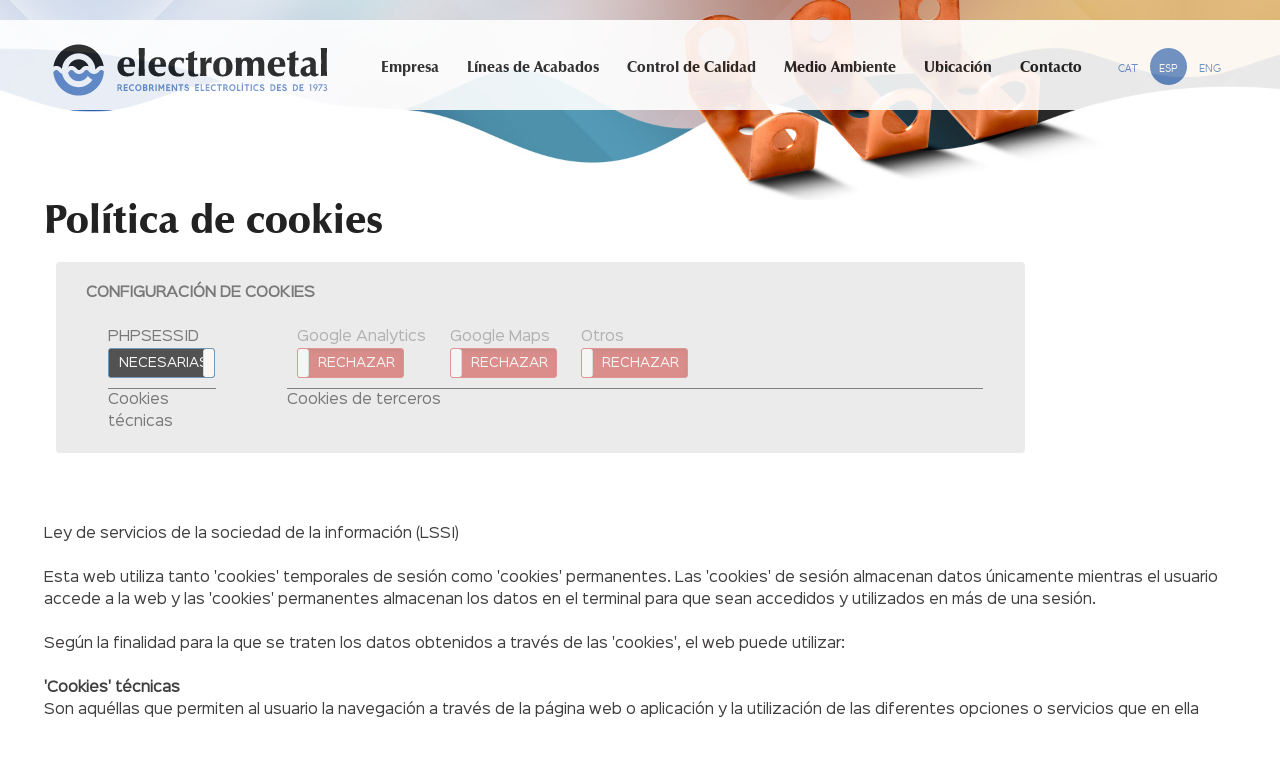

--- FILE ---
content_type: text/html; charset=UTF-8
request_url: https://www.electrometal.es/es/politica-de-cookies
body_size: 7096
content:
<!DOCTYPE html>
<html itemscope lang="es" itemtype="http://schema.org" xmlns="http://www.w3.org/1999/xhtml">
<head>
<meta http-equiv="Content-Type" content="text/html; charset=UTF-8" />
<title>Política de cookies Electrometal, S.A. Recubrimientos electrolíticos a bombo de piezas de metal</title>
<meta property="og:url"          content="https://www.electrometal.es" />
<meta property="og:image"        content="https://www.electrometal.es/imgs/logo.png" />
<meta property="og:image:width"  content="" />
<meta property="og:image:height" content="" />
<meta property="og:site_name"    content="Electrometal" />
<meta property="og:type"         content="website" />
<meta property="og:updated_time" content="1440432930" />
<meta name="title"               content="Política de cookies Electrometal, S.A. Recubrimientos electrolíticos a bombo de piezas de metal" />
<meta name="dc.title"            content="Política de cookies Electrometal, S.A. Recubrimientos electrolíticos a bombo de piezas de metal" />
<meta property="og:title"        content="Política de cookies Electrometal, S.A. Recubrimientos electrolíticos a bombo de piezas de metal" />
<meta name="dc.subject"          content="Política de cookies Electrometal, S.A. Recubrimientos electrolíticos a bombo de piezas de metal" />
<meta property="og:description"  content="Política de cookies Electrometal, S.A. Recubrimientos electrolíticos a bombo de piezas de metal" />
<meta name="description"         content="Política de cookies Electrometal, S.A. Recubrimientos electrolíticos a bombo de piezas de metal" />
<meta name="keywords"            content="Niquelados,Cobreados,estañados, latonados,  recubrimientos electrolítico, recubrimientos electrolíticos a bombo de piezas de metal, recubrimiento electrolítico sabadell, recubrimiento electrolítico a bombo" />
<meta name="revisit-after"  	 content="7 Days" />
<meta name="revisit"        	 content="7 Days" />
<meta name="robot"          	 content="Index,Follow" />
<meta name="robots"         	 content="All" />
<meta name="distribution"   	 content="Global" />
<meta name="rating"         	 content="General" />
<meta name="language"       	 content="es" />
<meta name="abstract"       	 content="Electrometal, S.A. es una empresa dedicada íntegramente al recubrimiento electrolítico a bombo de piezas de metal, con un gran prestigio en el sector galvánico." />
<meta name="subject"        	 content="Recubrimiento electrolítico a bombo de piezas de metal" />
<meta name="author"         	 content="Anunzia Solucions Tecnològiques" />
<meta name="copyright"      	 content="Anunzia Solucions Tecnològiques" />
<link rel="shortcut icon" href="favicon.ico" />
<meta name="viewport" content="width=device-width, initial-scale=1.0" />
<base href="https://www.electrometal.es/" />
<link rel="canonical" href="https://www.electrometal.es/es/politica-de-cookies">
<link rel="alternate" hreflang="ca" href="https://www.electrometal.es/ca/politica-de-cookies" />
<link rel="alternate" hreflang="es" href="https://www.electrometal.es/es/politica-de-cookies" />
<link rel="alternate" hreflang="en" href="https://www.electrometal.es/en/cookies-policy" />
<!--
  '************************************************************
  '***          Anunzia Solucions Tecnològiques, S.L.       ***
  '***                                                      ***
  '***              T. 937259390 / F. 937254146             ***
  '***      E. anunzia@anunzia.com / W. www.anunzia.com     ***
  '************************************************************
-->
<!-- Google tag (gtag.js) -->
<script async src="https://www.googletagmanager.com/gtag/js?id=G-20065LBN50"></script>
<script>
  window.dataLayer = window.dataLayer || [];
  function gtag(){dataLayer.push(arguments);}
  gtag('js', new Date());

  gtag('config', 'G-20065LBN50');
</script><!-- Menú -->
<link rel="stylesheet" href="css/jquery.mmenu.all.css" media="all" />
<link rel="stylesheet" href="css/stylos-ecommerce.css?v=230322-1728" />


<link rel="stylesheet" href="_plantilles/plantilles.css?v=230322-1728"/>
<link rel="stylesheet" href="css/validationEngine.jquery.css" media="all" />
<link rel="stylesheet" href="css/bootstrap-min.css" />
<link rel="stylesheet" href="css/fontawesome/css/all.min.css">
<script src="js/jquery-3.6.0.min.js"></script>


<script src="js/jquery.mmenu.min.all.js"></script>
<script src="js/handleCounter.js"></script>
<link href="css/owl.carousel.css" rel="stylesheet">
<link href="css/owl.theme.default.min.css" rel="stylesheet">
<script src="js/owl.carousel.js"></script>
<script src="js/jquery.flexslider-min.js"></script>
<link rel="stylesheet" href="css/flexslider.css" />
<style>
	.navbar-right, .navbar-nav > li { float: none !important; }
	.navbar-nav > li { display: inline-block; }
	.navbar-right { text-align: center; }
</style></head>
<body>

	
<script>
  	$(window).scroll(function() {
	    if ($(".menuGRAN").offset().top > 56) {
	        $(".menuGRAN").addClass("menuScroll");
	        $(".barraVerd").addClass("barraVerdAjust");
	        $(".iconesMenu").addClass("ajustIconesMenu");
	        $(".logo1").addClass("logoPetit")
	        $(".ajustMenuUl").addClass("ajustMenuUl2")
	    } else {
	        $(".menuGRAN").removeClass("menuScroll");
	        $(".barraVerd").removeClass("barraVerdAjust");
	        $(".iconesMenu").removeClass("ajustIconesMenu");
	        $(".logo1").removeClass("logoPetit")
	        $(".ajustMenuUl").removeClass("ajustMenuUl2")
	    }
  	});
</script>


<div class="container-fluid menuGRAN ">
		<div class="contenedor ajustLogoMobile">
			<div class="col-lg-6 col-md-24 col-sm-24 col-xs-24 centratLogo">
				<a href="https://www.electrometal.es/es" title="Electrometal"><img src="imgs/logo50.svg" alt="Electrometal" title="Electrometal" class="logo1 " /></a>
			</div>
			<div class="col-lg-18 col-md-24 hidden-sm hidden-xs centrat barraVerd "> 

				<div class="collapse navbar-collapse" id="bs-example-navbar-collapse-1">
				      <ul class="nav navbar-nav">
				        <li class="dropdown ">
				        	<a href="es/quienes-somos" title="Empresa">Empresa</a>
						</li>

						<li class="dropdown ">
							<a href="es/lineas-acabados" title="Líneas de Acabados" >Líneas de Acabados</a>
							<ul class="dropdown-menu">
								<li><a href="es/niquelados">Niquelados</a></li>
								<li><a href="es/cobreados">Cobreados</a></li>
								<li><a href="es/estanados">Estañados</a></li>
								<li><a href="es/latonados">Latonados</a></li>
								<li><a href="es/niquel-free">Bronce Blanco (Níquel Free)</a></li>
								<li><a href="es/acabados-decorativos">Acabados Decorativos</a></li>
							</ul>
						</li>

						<li class="dropdown ">
							<a href="es/control-calidad" title="Control de Calidad">Control de Calidad</a>
						</li>

						<li class="dropdown ">
							<a href="es/medio-ambiente" title="Medio Ambiente">Medio Ambiente</a>
						</li>

						<li class="dropdown ">
							<a href="es/ubicacion" title="Ubicación">Ubicación</a>
						</li>			

						<li class="dropdown liFinal ">
							<a href="es/contacto" title="Contacto">Contacto</a>
						</li>
						<li>
							<div class="idiomes" data-toggle="collapse" data-target="#selectIdioma" style="cursor:pointer; width: auto; margin-top: 3px;">

     
    <!-- <img src="imgs/icon/ico-idiomes.svg" alt="" style="margin-top:-2px;width:10px;">   -->
                            
                    <a href="ca/politica-de-cookies" style="padding: 0"><div class="botoIdiomes ">CAT</div></a>
               
                        
                    <a href="es/politica-de-cookies" style="padding: 0"><div class="botoIdiomes marcar">ESP</div></a>
               
                        
                    <a href="en/cookies-policy" style="padding: 0"><div class="botoIdiomes ">ENG</div></a>
               
                  

</div>						</li>
				      </ul>
				</div>

			</div>

			
		</div>
	</div>
</div>




	<nav id="menuMobile" style="text-transform:uppercase;">
		<ul>

				        <li class="menuMobileInici">
				        	<a href="es" title="Inicio">Inicio</a>
						</li>

				        <li class="menuMobileInici">
				        	<a href="es/quienes-somos" title="Empresa">Empresa</a>
						</li>

						<li class="menuMobileInici">
							<a href="es/lineas-acabados" title="Líneas de Acabados" >Líneas de Acabados</a>
							<ul>
								<li><a href="es/niquelados">Niquelados</a></li>
								<li><a href="es/cobreados">Cobreados</a></li>
								<li><a href="es/estanados">Estañados</a></li>
								<li><a href="es/latonados">Latonados</a></li>
								<li><a href="es/niquel-free">Bronce Blanco (Níquel Free)</a></li>
								<li><a href="es/acabados-decorativos">Acabados Decorativos</a></li>
							</ul>
						</li>

						<li class="menuMobileInici">
							<a href="es/control-calidad" title="Control de Calidad">Control de Calidad</a>
						</li>

						<li class="menuMobileInici">
							<a href="es/medio-ambiente" title="Medio Ambiente">Medio Ambiente</a>
						</li>

						<li class="menuMobileInici">
							<a href="es/ubicacion" title="Ubicación">Ubicación</a>
						</li>			

						<li class="menuMobileInici">
							<a href="es/contacto" title="Contacto">Contacto</a>
						</li>
												<li class="menuMobileInici" style="display: flex;"><a class='idiomesMobile' href='en/cookies-policy'><strong>ENG</strong></a> <a class='idiomesMobile' href='es/politica-de-cookies'><strong><span style='color:#2758a;'>ESP</span></strong></a> <a class='idiomesMobile' href='ca/politica-de-cookies'><strong>CAT</strong></a> </li>

			<br /><br />
				<div class="centrat especialMenu"> 	
					<a href="tel:937101534" title="Teléfono" target="_blank" rel="nofollow" style="margin-right: 20px;" class="icoContacte icoMobil"> <br /><img  src="imgs/icon/phone.svg" style="margin:0 15px 0 0; width:60px;"></a>		
					<a href="mailto:electro@electrometal.cat" title="electro@electrometal.cat" rel="nofollow" class="icoContacte icoMobil"><img src="imgs/icon/mail.svg" style="margin:0 15px 0 0; width:60px;"></a>
				</div><br />				
		</ul>
	</nav>

<div class="header">
	<a id="hamburger" href="#menuMobile" style="position:fixed;"><span></span></a>
</div>

<script>

$(function()
{
	$('nav#menuMobile').mmenu(
  	{
    	extensions: ["widescreen", "effect-slide-menu", "theme-black"],
    	// offCanvas: { position:"right"},
    	navbar: { add: true, title: "<img src='imgs/logo.svg' width='100'/>" },
    	navbars: [
    	{
			position: "top",
			content: [ "title", "close" ]
		},
		{
			position: "bottom",
			content: [
				""
			]
		}],
    	slidingSubmenus: false
  	});

  	$(window).resize(function()
  	{
    	var api = $("#menuMobile").data("mmenu");

      	if ($( window ).width() >= 1003)
      	{
        	api.close();
      	}
  	});
});

</script>		<div class="incbsite">
	<img src="upfiles/bweb/default.jpg?1763341447" alt="Electrometal" title="Electrometal"/>
</div>	<div class="contenedor">
		<div class="row">
			<div class="col-md-24 col-sm-24 col-xs-24">
				<h1>Política de cookies</h1>
				<link rel="stylesheet" href="css/cookies.css">
		<script src="js/jquery.cookie.js"></script>
		<script>
			function acceptaTotesCookies() {
							$.cookie('google-analytics', 'si', { expires : 30, path: '/' } );
							$.cookie('google-maps', 'si', { expires : 30, path: '/' } );
							$.cookie('altres', 'si', { expires : 30, path: '/' } );
					}

			function refusaTotesCookies() {
							$.cookie('google-analytics', 'no', { expires : 30, path: '/' } );
							$.cookie('google-maps', 'no', { expires : 30, path: '/' } );
							$.cookie('altres', 'no', { expires : 30, path: '/' } );
					}

			$(document).ready(function(){

				$(document).on("click", ".acceptaTotesCookies", function(e) {
					e.preventDefault();
					acceptaTotesCookies();
					$(".divCookie").fadeOut(function(){
						location.reload();
					});
				});

				$(document).on("click", ".refusaTotesCookies", function(e) {
					e.preventDefault();
					refusaTotesCookies();
					$(".divCookie").fadeOut();
				});

				$(document).on("click", ".close", function(e) {
					e.preventDefault();
					acceptaTotesCookies();
					$(".divCookie").fadeOut(function(){
						location.reload();
					});
				});


			 	$('.toggleCookies').change(function() {
			 		$marcat    = $(this).prop('checked');
			 		$nomCookie = $(this).attr('data-cookie-name');
			      	if ($marcat == true) {
			      		$.cookie($nomCookie, 'si', { expires : 30, path: '/' } );
			      		location.reload();
			      	} else {
			      		$.cookie($nomCookie, 'no', { expires : 30, path: '/' } );
			      	}

			      	$(this).closest(".unBlocCookies").removeClass("encaraNoDefinit");
			    });

			});
		</script>
<link  href="css/bootstrap-toggle.min.css" rel="stylesheet">
<script src="js/bootstrap-toggle.min.js"></script>
<div class="col-lg-20 col-md-24 col-sm-24 col-xs-24 column texte">
    <br>
    <div class="divConfigCookies">
        <b style="text-transform: uppercase;">Configuración de cookies</b><br/><br/>
            
        <div class="col-lg-4" style="margin-bottom: 20px;">
            <div class="unBlocCookies">
                PHPSESSID<br/> 
                <input  type="checkbox"
                        checked disabled
                        data-toggle="toggle" data-style="quadrat"
                        data-on ="NECESARIAS" 
                        data-off="RECHAZAR"
                        data-size="small"
                />
                <div style="margin-top: 10px; border-top: 1px solid grey;">Cookies técnicas</div>
            </div>
        </div>


        <div class="col-lg-offset-1 col-lg-19">
        
             <div class="unBlocCookies encaraNoDefinit">
                 Google Analytics<br/> 
                 <input  type="checkbox" class="toggleCookies"
                         data-cookie-name="google-analytics"
                                                  data-toggle="toggle" data-style="quadrat"
                         data-on ="ACEPTAR" 
                         data-onstyle="success" 
                         data-off="RECHAZAR"
                         data-offstyle="danger"
                         data-size="small"/>
        
             </div>
        
             <div class="unBlocCookies encaraNoDefinit">
                 Google Maps<br/> 
                 <input  type="checkbox" class="toggleCookies"
                         data-cookie-name="google-maps"
                                                  data-toggle="toggle" data-style="quadrat"
                         data-on ="ACEPTAR" 
                         data-onstyle="success" 
                         data-off="RECHAZAR"
                         data-offstyle="danger"
                         data-size="small"/>
        
             </div>
        
             <div class="unBlocCookies encaraNoDefinit">
                 Otros<br/> 
                 <input  type="checkbox" class="toggleCookies"
                         data-cookie-name="altres"
                                                  data-toggle="toggle" data-style="quadrat"
                         data-on ="ACEPTAR" 
                         data-onstyle="success" 
                         data-off="RECHAZAR"
                         data-offstyle="danger"
                         data-size="small"/>
        
             </div>
            <div style="margin-top: 10px; border-top: 1px solid grey;">Cookies de terceros</div>
        </div>
    </div>
</div>
<div style="clear:both;"></div>				<div></div><div class="parentTemplate parentTemplate1">
	<div class="divPlantilla1_txt">
		<p>Ley de servicios de la sociedad de la información (LSSI)</p>

<p><br />
Esta web utiliza tanto 'cookies' temporales de sesión como 'cookies' permanentes. Las 'cookies' de sesión almacenan datos únicamente mientras el usuario accede a la web y las 'cookies' permanentes almacenan los datos en el terminal para que sean accedidos y utilizados en más de una sesión.<br />
<br />
Según la finalidad para la que se traten los datos obtenidos a través de las 'cookies', el web puede utilizar:<br />
<br />
<strong>'Cookies' técnicas</strong><br />
Son aquéllas que permiten al usuario la navegación a través de la página web o aplicación y la utilización de las diferentes opciones o servicios que en ella existen. Por ejemplo, controlar el tráfico y la comunicación de datos, identificar la sesión, acceder a las partes web de acceso restringido, recordar los elementos que integran un pedido, realizar la solicitud de inscripción o participación en un evento, utilizar elementos de seguridad durante la navegación y almacenar contenidos para la difusión de videos o sonido.<br />
<br />
<strong>'Cookies' de personalización</strong><br />
Son aquéllas que permiten al usuario acceder al servicio con algunas características de carácter general predefinidas en su terminal o que el propio usuario defina. Por ejemplo, el idioma, el tipo de navegador a través del cual accede al servicio, el diseño de contenidos seleccionado, geolocalización del terminal y la configuración regional desde donde se accede al servicio.<br />
<br />
<strong>'Cookies' publicitarias</strong><br />
Son aquéllas que permiten la gestión eficaz de los espacios publicitarios que se han incluido en la página web o aplicación desde la que se presta el servicio. Permiten adecuar el contenido de la publicidad para que esta sea relevante para el usuario y para evitar mostrar anuncios que el usuario ya haya visto.<br />
<br />
<strong>'Cookies' de análisis estadístico</strong><br />
Son aquéllas que permiten realizar el seguimiento y análisis del comportamiento de los usuarios en los sitios web. La información recogida mediante este tipo de 'cookies' se utiliza en la medición de la actividad de los sitios web, aplicación o plataforma y para la elaboración de perfiles de navegación de los usuarios de dichos sitios, con el fin de introducir mejoras en el servicio en función de los datos de uso que hacen los usuarios.<br />
<br />
<strong>'Cookies' de terceros</strong><br />
En algunas páginas web se pueden instalar 'cookies' de terceros que permiten gestionar y mejorar los servicios ofrecidos. Como por ejemplo, servicios estadísticos de Google Analytics y Comscore.<br />
<br />
<strong>¿Cómo administrar 'cookies' en el navegador?</strong><br />
El usuario tiene la opción de permitir, bloquear o eliminar las 'cookies' instaladas en su equipo mediante la configuración de las opciones del navegador instalado en su terminal:<br />
<br />
Para ajustar los permisos relacionados con las 'cookies' en el navegador <strong>Google Chrome</strong>:<br />
- Hacer clic en el menú <em>Personaliza y controla Google Chrome</em> situado en la barra de herramientas.<br />
- Seleccionar Configuración.<br />
- Hacer clic en 'Privacidad y seguridad'.<br />
- En la sección de 'Cookies y otros datos de sitios web' se pueden configurar las opciones.<br />
<em>[ <a href='https://support.google.com/chrome/answer/95647?hl=es' target='_blank' title='Más información sobre Google Chrome'>Más información sobre Google Chrome</a> ]</em><br />
<br />
Para ajustar los permisos relacionados con las 'cookies' en el navegador <strong>Mozilla Firefox</strong>:<br />
- En la parte superior de la ventana de Firefox hacer clic en el menú de la <em>Aplicación</em>.<br />
- Seleccionar 'Ajustes'.<br />
- Seleccionar el panell 'Privacidad &amp; Seguridad'.<br />
- En la sección 'Cookies y datos del sitio' podrá configurar las opciones.<br />
<em>[ <a href='https://support.mozilla.org/es/kb/cookies-informacion-que-los-sitios-web-guardan-en-' target='_blank' title='Más información sobre Mozilla Firefox'>Más información sobre Mozilla Firefox</a> ]</em><br />
<br />
Para ajustar los permisos relacionados con las 'cookies' en el navegador <strong>Internet Explorer</strong>:<br />
- En la parte superior de la ventana de Internet Explorer hacer clic en el menú <em>Herramientas</em>.<br />
- Seleccionar 'Opciones de Internet'.<br />
- Seleccionar la pestaña de 'Privacidad' y acceder a 'Configuración &gt; Avanzados'. Aquí podrá&nbsp;configurar las opciones.&nbsp;Tras ello, hacer clic en 'Aceptar'.<br />
<em>[ <a href='https://support.microsoft.com/es-es/help/17442/windows-internet-explorer-delete-manage-cookies' target='_blank' title='Más información sobre Internet Explorer'>Más información sobre Internet Explorer</a> ]</em><br />
<br />
Para&nbsp;ajustar los permisos relacionados con las 'cookies' en el navegador <strong>Microsoft Edge</strong>:<br />
- En la parte superior de la ventana de Microsoft Edge&nbsp;hacer clic en el menú <em>Configuración y&nbsp;más</em>.<br />
- Seleccionar 'Configuración'.<br />
- Seleccionar la opción 'Cookies y permisos del sitio' y acceder&nbsp;a 'Administrar y suprimir&nbsp;las cookies y los datos del sitio'. Aquí podeis&nbsp;configurar las opciones.<br />
<em>[ <a href='https://support.microsoft.com/es-es/microsoft-edge/eliminar-las-cookies-en-microsoft-edge-63947406-40ac-c3b8-57b9-2a946a29ae09' target='_blank' title='Més informació sobre Microsoft Edge'>Más información sobre Microsoft Edge</a> ]</em><br />
<br />
En caso de bloquear el uso de 'cookies' en su navegador es posible que algunos servicios o funcionalidades de la página web no estén disponibles.<br />
<br />
En algunos navegadores se pueden configurar reglas específicas para administrar 'cookies' por sitio web, lo que ofrece un control más preciso sobre la privacidad. Esto significa que se puede inhabilitar 'cookies' de todos los sitios salvo de aquellos en los que se confíe.</p>
	</div>
</div>

		    </div>
		</div><br><br>
	</div>
					<div class="homedeblanco">
					<div class="container">
						<div class="row" style="text-align: center;">
							<h3>Líneas de Acabados</h3><br>
							<div class="col-md-4 col-sm-4 col-xs-24 acabados" data-aos="fade-up" data-aos-delay="100"><a href="es/niquelados"><b>Níquel</b><br>5 líneas de Níquel<br>11.000 L de baño<br><br><img src="imgs/acabado-niquel.png" alt="Níquel"></a></div>
							<div class="col-md-4 col-sm-4 col-xs-24 acabados" data-aos="fade-up" data-aos-delay="300"><a href="es/cobreados"><b>Cobre</b><br>5 líneas de Cobre<br>9.000 L de baño<br><br><img src="imgs/acabado-cobre.png" alt="Cobre"></a></div>
							<div class="col-md-4 col-sm-4 col-xs-24 acabados" data-aos="fade-up" data-aos-delay="500"><a href="es/estanados"><b>Estaño</b><br>3 líneas de Estaño<br>3.500 L de baño<br><br><img src="imgs/acabado-estano.png" alt="Estaño"></a></div>
							<div class="col-md-4 col-sm-4 col-xs-24 acabados" data-aos="fade-up" data-aos-delay="700"><a href="es/latonados"><b>Latón</b><br>1 línea de Latón<br>1.500 L de baño<br><br><img src="imgs/acabado-laton.png" alt="Latón"></a></div>
							<div class="col-md-4 col-sm-4 col-xs-24 acabados" data-aos="fade-up" data-aos-delay="900"><a href="es/niquel-free"><b>Bronce Blanco</b><br>1 línea de Bronce<br>1.500 L de baño<br><br><img src="imgs/acabado-niquel-free.png" alt="Níquel"></a></div>
							<div class="col-md-4 col-sm-4 col-xs-24 acabados" data-aos="fade-up" data-aos-delay="1100"><a href="es/acabados-decorativos"><b>Decorativos</b><br>Níquel viejo, Cobre viejo, Estaño viejo, Latón viejo<br><br><img src="imgs/acabados-varios.png" alt="decorativos"></a></div>
						</div>
					</div>
				</div>	
<div class="incPie2">
	<div class="contenedor">
		<div class="row">
			<div class="ajustPeu">
				<div class="col-lg-6 col-md-6 col-sm-12 col-xs-24 footer">
					<img class="icoPeu" src="imgs/icon/pointer.svg"  alt="Ubicació" width="40"><br />
					<a target="_blank" href="https://goo.gl/maps/Fth7pMvAHDcSD7318" class="adrConta footerpeque">Quintana, 48-50<br>08205 Sabadell, Barcelona					
					</a>				</div>
				<div class="col-lg-6 col-md-6 col-sm-12 col-xs-24 footer">
					<img class="icoPeu" src="imgs/icon/mail.svg"  alt="E-mail" width="40"><br /> <span class="footerpeque">E-mail</span><br><a href="mailto:electro@electrometal.cat">electro@electrometal.cat</a>				</div>
				<div class="col-lg-6 col-md-6 col-sm-12 col-xs-24 footer">
					<img class="icoPeu" src="imgs/icon/phone.svg" alt="Teléfono" width="40"><br /> 
						<span class="footerpeque">Teléfono</span><br>
						<a href="tel:937101534">93 710 15 34</a><br>
									</div>
				<div class="col-lg-6 col-md-6 col-sm-12 col-xs-24 footer">
					<a href="https://es.linkedin.com/in/electrometal-sa-622215266/" target="_blank">
					<img class="icoPeu" src="imgs/linkedin.png" alt="Linkedin" width="40"><br /> 
						<span class="footerpeque">RRSS</span><br>
						Linkedin</a><br>
				</div>
				<div class="col-lg-24 col-md-24 col-sm-24 col-xs-24 footer">
					<hr class="lineag">
					<a href="es/aviso-legal" 	title="Aviso legal" class="peu2">Aviso legal</a>
					<a href="es/politica-de-privacidad" 	title="Política de privacidad" class="peu2">Política de privacidad</a>
					<a href="es/politica-de-cookies" 	title="Política de cookies" class="peu2">Política de cookies</a>
					<a href="es/mapa-web" 		title="Mapa web" class="peu2">Mapa web</a>
					<a href="https://www.anunzia.com" title="Diseño web Anunzia" class="peu2" rel="nofollow" target="_blank" style="color:#aaa;">Diseño web Anunzia</a>
				</div>
			</div>
		</div>
	</div>
</div>
	

<link rel="stylesheet" href="js/jquery-ui/jquery-ui.min.css" />
<script src="js/languages/jquery.validationEngine-es.js"></script>
<script src="js/jquery.validationEngine.min.js"></script>
<link rel="stylesheet" href="css/square/grey.css" />
<script src="js/icheck.min.js"></script>
<script>

$(document).ready(function()
{
	$("a.comptaVisitaBanner").on("click", function (e)
	{
		//e.preventDefault();

	    idB = $(this).attr("data-idB");
		$.ajax(
		{
			url: "https://www.electrometal.es/ajax/ajax-visita-banner.php",
			type: 'POST',
			data: { idB : idB },
			dataType: 'json',
		}).done(function(data)
		{
			if (data == 1)
			{
				return true; 
			}
			else
			{
				return false;
			}
		});
	});



	/*$("input").iCheck(
	{
		checkboxClass: 'icheckbox_square-grey',
        radioClass: 'iradio_square-grey',
    	increaseArea: '20%'	// Optional.
	}).on('ifToggled', function(e)
	{ 
		$(e.target).trigger('change'); 
	});*/
});

// Funció reescriure email en minúscules.

function reescriure_email(form,camp)
{
	var cadenaCamp = eval("form."+camp+".value");
	var cleanCamp = cadenaCamp.toLowerCase();

    eval("form."+camp+".value = cleanCamp");
}

</script>
<script async src="js/bootstrap.min.js"></script>
<script src="js/jquery-ui/jquery-ui.min.js"></script>
<link rel="stylesheet" href="css/font-awesome.min.css" />
<link rel="stylesheet" href="css/styles-menu.css" media="all" />
</body>
</html>

--- FILE ---
content_type: text/css
request_url: https://www.electrometal.es/css/stylos-ecommerce.css?v=230322-1728
body_size: 10321
content:
@font-face {    font-family: 'gaugeheavy';    src: url('../fonts/gauge-heavy-webfont.eot');    src: url('../fonts/gauge-heavy-webfont.eot?#iefix') format('embedded-opentype'),         url('../fonts/gauge-heavy-webfont.ttf') format('truetype'),         url('../fonts/gauge-heavy-webfont.svg#gaugeheavy') format('svg');    font-weight: normal;    font-style: normal;}
@font-face {    font-family: 'gaugeregular';    src: url('../fonts/gauge-regular-webfont.eot');    src: url('../fonts/gauge-regular-webfont.eot?#iefix') format('embedded-opentype'),         url('../fonts/gauge-regular-webfont.ttf') format('truetype'),         url('../fonts/gauge-regular-webfont.svg#gaugeregular') format('svg');    font-weight: normal;    font-style: normal;}
@font-face {    font-family: 'Regular';    src: url('../fonts/zapf_humanist_601_demi_bt-webfont.eot');    src: url('../fonts/zapf_humanist_601_demi_bt-webfont.eot?#iefix') format('embedded-opentype'),         url('../fonts/zapf_humanist_601_demi_bt-webfont.ttf') format('truetype'),         url('../fonts/zapf_humanist_601_demi_bt-webfont.svg#zapfhumnst_dm_btdemi') format('svg');    font-weight: normal;    font-style: normal;}
@font-face {    font-family: 'Bold';    src: url('../fonts/zapf_humanist_601_ultra_bt-webfont.eot');    src: url('../fonts/zapf_humanist_601_ultra_bt-webfont.eot?#iefix') format('embedded-opentype'),         url('../fonts/zapf_humanist_601_ultra_bt-webfont.ttf') format('truetype'),         url('../fonts/zapf_humanist_601_ultra_bt-webfont.svg#zapfhumnst_ult_btultra') format('svg');    font-weight: normal;    font-style: normal;}
@font-face {    font-family: '400';    src: url('../fonts/sinkinsans-400regular.eot');    src: url('../fonts/sinkinsans-400regular.eot?#iefix') format('embedded-opentype'),        url('../fonts/sinkinsans-400regular.ttf') format('truetype'),         url('../fonts/sinkinsans-400regular.svg#300') format('svg');    font-weight: normal;    font-style: normal;}
@font-face {    font-family: '500';    src: url('../fonts/sinkinsans-500medium.eot');    src: url('../fonts/sinkinsans-500medium.eot?#iefix') format('embedded-opentype'),        url('../fonts/sinkinsans-500medium.ttf') format('truetype'),         url('../fonts/sinkinsans-500medium.svg#400') format('svg');    font-weight: normal;    font-style: normal;}

body { font-family: '400' ,Arial, Helvetica, sans-serif;    color: #797979;    line-height: 22px;    font-weight: normal;    font-style: normal;    font-size: 14px;	background-color: #fff;	background-repeat: repeat-x;    overflow-x: hidden;}
img  { border: 0; }
a:link 		{ text-decoration: none; color: #413e3e;}
a:visited	{ text-decoration: none; color: #413e3e;}
a:hover		{ text-decoration: none; color: #6f8eca !important;}
a:active	{ text-decoration: none; color: #63644E;}

.taulaPrivacitat td {padding: 11px 0!important; border-bottom: 1px solid #cccccc!important;}
.datc{max-width: 800px; width:100%;padding: 3% 3% 3% 0%}
.iconos1{background-position: top center; background-image: url('../imgs/ico-1.png');padding-top: 150px; width: 215px; height: 215px; text-align: center; background-repeat: no-repeat;float: left;   margin-right: 30px; font-family: 'gaugeheavy'; font-size: 14px; color: #7d7a7b; text-transform: uppercase; line-height: 20px;}
.iconos2{background-position: top center; background-image: url('../imgs/ico-2.png');padding-top: 150px; width: 215px; height: 215px; text-align: center; background-repeat: no-repeat;float: left;   margin-right: 30px; font-family: 'gaugeheavy'; font-size: 14px; color: #7d7a7b; text-transform: uppercase; line-height: 20px;}
.iconos3{background-position: top center; background-image: url('../imgs/ico-3.png');padding-top: 150px; width: 215px; height: 215px; text-align: center; background-repeat: no-repeat;float: left;   margin-right: 30px; font-family: 'gaugeheavy'; font-size: 14px; color: #7d7a7b; text-transform: uppercase; line-height: 20px;}

.iconos1 span, .iconos2 span{font-size: 26px;  line-height: 29px;}

.especialsliders{background-size: cover;background-position: center center;width: 100%; background-repeat: no-repeat; min-height:500px;}

.fonsfabrica{background-color:#f2f2f2; padding:1% 2% 2% 2%;  background-image: url('../imgs/fabrica-electrometal1.jpg'); background-position: top right; background-repeat: no-repeat;}

.espaciadobott{margin-bottom: 4.5%!important;}

h1 {
	font-family: 'Bold', Arial, Helvetica, sans-serif;
	font-size: 40px;
	line-height: 40px;
	color: #222222;
	font-weight: 400;
	margin: 0px;
}
h2 {
	font-family: 'gaugeheavy', Arial, Helvetica, sans-serif;
	font-size: 15px;
	line-height: 28px;
	color: #658eca;
	margin:0;
	text-align: left;
	text-transform: uppercase;

}
h2.similarh1 {
	font-family: 'Bold', Arial, Helvetica, sans-serif;
	font-size: 40px;
	line-height: 50px;
	color: #222222;
	font-weight: 400;
	margin: 0px 0;
	text-align: center;
}
h3 {
	font-family: 'Semibold', Arial, Helvetica, sans-serif;
	font-size: 17px;
	line-height: 20px;
	color: #413e3e;
	font-weight: bold;
	font-style: normal;	
	text-transform: uppercase;
	margin: 5px 0;
}
h4 {
	font-family: 'Bold', Arial, Helvetica, sans-serif;
	font-size: 24px;
	line-height: 27px;
	color: #413e3e;
	margin: 25px 0 20px 0;
}
a h4 {
	color: #413e3e;
}
p {
	margin: 0px;
}


.homedeblanco{margin-top: 4px;background-color:#fff; padding: 3%; background-image: url('../imgs/acabados-galvanicos.jpg'); background-size: contain; background-repeat: no-repeat; background-position: top center; color: #ffffff;}
.homedeblanco h3{font-family: 'Bold', Arial, Helvetica, sans-serif; color: #ffffff; text-transform: none; margin: 0; font-size: 42px; line-height: 41px;}
.homedeblanco h4{font-family: 'gaugeregular', Arial, Helvetica, sans-serif; color: #ffffff; text-transform: none; margin: 0; font-size: 20px; line-height: 22px;}
.acabados{font-family: 'Regular', Arial, Helvetica, sans-serif; color: #ffffff; text-transform: none; margin: 0; font-size: 15px; line-height: 17px;}
.acabados b{font-family: 'Bold', Arial, Helvetica, sans-serif; color: #ffffff; text-transform: none; margin: 0; font-size: 22px; line-height: 21px;}
.acabados a{ color: #ffffff!important;}
.acabados img{width: 100%; max-width: 140px;}

.contenedor {padding:0 3%;max-width: 1600px;margin:0 auto;}
.desplazarli li{margin-left:25px;}
.borrar{display: block;}
.borrar1023{display: block;}
.aparecer{display: none;}
.vertical-centered-text { -ms-display: flex;   display: flex; }
.footer{font-family: 'Bold', Arial, Helvetica, sans-serif;	font-size: 19px;line-height: 19px; color: #d0d1c4;  padding: 20px 0 20px 0 !important; display: block; text-align: center;}
.footerpeque{font-family: 'Bold', Arial, Helvetica, sans-serif;	font-size: 13px;line-height: 12px; color: #d0d1c4; }
.footer img{margin-bottom: 10px;}
.footer a{color: #fff; transition: 0.5s;}
.footer a:hover{color: #658eca !important;transition: 0.5s;}
/*.footer a.peu2{color: #EAEAE5; transition: 0.5s;}
.footer a.peu2:hover{color: #929473 !important;transition: 0.5s;}*/
.footerLinks{text-align: right; display: grid;}
.footerLinks a{font-size: 14px; line-height: 25px;}
.itemCaixaFons{padding: 0 10%;}
.caixaFons{background-color: rgba(200,200,229,0.2); border-radius: 15px; min-height: 425px; transition: 0.5s; border: 2px solid #eaeae5; font-size: 14px;}
.caixaFons:hover{background-color: rgba(208,209,196,0.7); transition: 0.5s; border: 2px solid #63644e;}
.logo1{width:100%; ;max-width:380px; transition: all 1s ease; margin-top: 6px;}
.logo_blanc{width: 100%; max-width: 120px;}
.inputcontacto {
	border: #555 1px solid;
	font-family: 'Bold', Arial, Helvetica, sans-serif;
	font-size: 16px;
	color: #666666;
	padding: 4px;
	background-color: #FFFFFF;
	margin: 3px 0 3px 0;
	width: 89%;
}
.bottonbuscar {
	border: #cccccc 0px solid;
	font-family: 'Semibold', Arial, Helvetica, sans-serif;
	font-size: 13px;
	color: #ffffff;
	padding: 8px 20px;
	text-transform: uppercase;
	float: right;
	background-color: #e96e50;
}
.inputbuscador {
    border-bottom: #ededed 2px solid;
    border-right: 0px;
    border-left: 0;
    border-top: 0;
    font-family: 'Regular', Arial, Helvetica, sans-serif;
    font-size: 12px;
    color: #555;
    height: 35px;
    background-color: rgba(255,255,255,0.5);
    font-style: italic;
    width: 180px;
    padding-left: 17px;
    float: left;
    margin-right: 5px;
    border-radius: 35px;
}
.inputbuscadorx {
	border: #cccccc 1px solid;
	border-right: 0px;
	font-family: 'Bold', Arial, Helvetica, sans-serif;
	font-size: 11px;
	color: #666666;
	height: 35px;
	background-color: #FFFFFF;
	text-transform: uppercase;
	font-style: italic;
	width: 60%;
	background-image: url('../imgs/fons-lupa.gif');
	padding-left: 35px;
	float: left;
}
.inputbuscadory {
    border: #cccccc 1px solid;
    border-right: 0px;
    font-family: 'Bold', Arial, Helvetica, sans-serif;
    font-size: 11px;
    color: #666666;
    height: 35px;
    background-color: #FFFFFF;
    text-transform: uppercase;
    font-style: italic;
    width: 60%;
    background-image: url('../imgs/fons-lupa.gif');
    padding-left: 35px;
    float: center;
}
.inputbuscador_errorx {
	border: #FE2E2E 1px solid;
	border-right: 0px;
	font-family: 'Bold', Arial, Helvetica, sans-serif;
	font-size: 12px;
	color: #666666;
	height: 35px;
	background-color: #FFFFFF;
	text-transform: uppercase;
	font-style: italic;
	width: 60%;
	background-image: url('../imgs/fons-lupa.gif');
	padding-left: 35px;
	float: left;
}
.inputbuscador_errory {
	border: #FE2E2E 1px solid;
	border-right: 0px;
	font-family: 'Bold', Arial, Helvetica, sans-serif;
	font-size: 12px;
	color: #666666;
	height: 35px;
	background-color: #eaeae5;
	text-transform: uppercase;
	font-style: italic;
    width: 60%;
	background-image: url('../imgs/fons-lupa.gif');
	padding-left: 35px;
	float: center;
}
.inputayuda {
	border: #658eca 2px solid;
	font-family: 'Regular', Arial, Helvetica, sans-serif;
	font-size: 14px;
	color: #222;
	height: 45px;
	background-color: #eaeae5;
	font-style: italic;
	width: calc(100% - 150px);
	padding-left: 18px;
	max-width: 330px;
	float: left;
	margin-right: 5px;
	border-radius: 5px;
}
.texto {
	font-family: 'Bold', Arial, Helvetica, sans-serif;
	font-size: 18px;
	color: #575757;
	font-weight: normal;
	font-style: normal;	
}
hr.lineag { 
	width: 100%;
	height: 0px;
	margin: 0px;
	margin-top: 0px;
	margin-bottom:15px;
	border: 0;
	border-bottom: 1px solid #1a1a1a;
	/*float: left;*/
}
hr.lineaproducto { 
	width: 100%;
	height: 0px;
	margin: 0px;
	margin-top: 5px;
	margin-bottom:5px;
	border: 0;
	float: left;
	border-bottom: 1px solid #e4e4e4;
}
hr.lineaLila { 
	width: 100%;
	height: 0px;
	margin: 0px;
	margin-top: 50px;
	margin-left:0px;
	margin-bottom: 30px;
	border: 0;
	display: flex;
	text-align:left;
	border-bottom: 1px solid #658eca !important;
}
.pvp2 {
	font-family: 'Bold', Arial, Helvetica, sans-serif;
	font-size: 40px;
	line-height: 40px;
	color: #929473;
	font-weight: normal;
	font-style: normal; 
}
.data {
	font-family: 'Bold', Arial, Helvetica, sans-serif;
	font-size: 14px;
	line-height: 20px;
	color: #ff0000;
}
.form_consen{min-height:750px;}
.no_veure{
	display: none;
}
/*.noticia_imatge{
	width:25%;
	float:left;
}
.noticia_descripcio{
	width:75%;
	float:left;
}*/
.minim4caractersx{
	margin-top: -8px;
	color: #ff0000;
	font-size: 12px;
}
.minim4caracters_nox{
	display: none;
}
.minim4caractersy{
	color: #ff0000;
	font-size: 12px;
	position: absolute;
	top: 80px;
	right: 59px;
}
.minim4caracters_noy{
	display: none;
}
.taula tr td{padding:5px 15px; border-bottom:1px solid #f3f3f3;}
.taula {
	width: 			100%;	/* width */ 
	margin-left:	auto; 	/* align */
	border-spacing: 0px;	/* cellspacing */
	border-width: 	0px; 	/* border */
	background: rgba(255,255,255,0.6);
	border-radius: 8px;
}
.taula td.tdtops {
	vertical-align: top;
}
.taula td {
	padding: 		2px;	/* cellpadding */
}
#blocNewsletter { padding: 5px 0 0 0 !important; background-color: #222;}
.dataNoti { background-color: #e2e591; display: inline-block; padding: 5px 20px; position: absolute; top: 0; left:5%; font-family: 'Bold', Arial, Helvetica, sans-serif; font-size: 15px;	line-height: 26px;	color: #000;	font-weight: normal;}
.titolNotiHome { font-family: 'Bold', Arial, Helvetica, sans-serif;	font-size: 20px;	line-height: 26px;	color: #222; text-transform: uppercase; margin-bottom: 5px; text-align: left;}
.inputNew { margin: 4px 0 !important; width:100% !important; padding: 5px 20px !important; font-family: '500', Arial, Helvetica, sans-serif; font-size: 13px !important; color:#333 !important; background-color: rgba(255,255,255,0.6); border: 0; }
.inputNew::placeholder { font-family:  '400', Arial, Helvetica, sans-serif;   font-size: 13px;  color: #666; font-style: italic;}
.inputNew option { font-family:  'Regular', Arial, Helvetica, sans-serif;   font-size: 15px;  color: #666; font-style: italic;}
select .inputNew { color: #000; border-radius: 0px !important;}
.caixaInput { border: 1px solid #ccc; padding: 2px 5px; margin-bottom: 8px; border-radius: 5px; background-color: rgba(255,255,255,0.6); transition: 0.5s;}
.caixaInput:hover{ border: 1px solid #658eca; transition: 0.5s; }

.botoVeureMes { background-color: #d4ec6f; padding: 15px 40px; display: inline-block; text-align: center; margin-top:3%; font-size: 20px; color:#413e3e; transition: 0.5s;}
.botoVeureMes:hover { background-color: #e96e50; color:#fff; transition: 0.5s;}
.notih1 { font-family: 'Bold', Arial, Helvetica, sans-serif;	font-size: 36px;	line-height: 35px;	color: #413e3e;	font-weight: normal;	font-style: normal;		margin:10px 0 10px 0;}
.notih2 { font-family: 'Bold', Arial, Helvetica, sans-serif;	font-size: 20px;	line-height: 26px;	color: #413e3e;	font-weight: normal;	font-style: normal;		margin:10px 0 10px 0; }
.path   { font-family: 'Semibold', Arial, Helvetica, sans-serif;	font-size: 10px; color: #777; line-height: 16px; text-transform: none;}
.path a { font-size: 12px; color: #777;}
.svg1:hover { opacity: 0.7; transition: 0.5s;}
.tornarLila { background-color: #eee; padding: 5px 20px; display: inline-block; text-align: center; font-size: 13px; color:#fff; transition: 0.5s; color:#63644f; border: 0; margin-left: 15px;margin-bottom: 50px;}
.tornarLila:hover { background-color: #658eca; color:#fff !important; transition: 0.5s; border-radius: 0 0 12px 12px;}
.centrat { text-align: center;}
.peu  { font-family:'Semibold'; font-size: 16px; line-height: 21px; padding-left: 10px; text-transform: none;}
.peu2 { font-family:'Regular';  font-size: 16px; padding: 0 2%; color: #6186b7!important;}
.imgPeu { position: relative;}
.incPie2{background-color:#000;width:100%;text-align:left;}
.centreCistellaResumida { margin-top: 20px; }
.botoDescobreix{	font-family: 'Bold', Arial, Helvetica, sans-serif;  border: 2px solid #658eca; background-color:#658eca; display: block; padding: 10px 40px; color: #fff; text-align: center; font-size: 20px; text-transform: uppercase;-webkit-transition: background-color 300ms linear;    -moz-transition: background-color 300ms linear;    -o-transition: background-color 300ms linear;    -ms-transition: background-color 300ms linear;    transition: background-color 300ms linear; width: 80%;}

.botoDescobreix:hover{color: #000; background-color: #fff; border: 2px solid #658eca;-webkit-transition: background-color 300ms linear;    -moz-transition: background-color 300ms linear;    -o-transition: background-color 300ms linear;    -ms-transition: background-color 300ms linear;    transition: background-color 300ms linear;}

.botoSuscriure{	font-family: 'Bold', Arial, Helvetica, sans-serif; background-color:#658eca; color: #fff; text-align: center; font-size: 16px; border: 2px solid #658eca; -webkit-transition: background-color 300ms linear;    -moz-transition: background-color 300ms linear;    -o-transition: background-color 300ms linear;    -ms-transition: background-color 300ms linear;    transition: background-color 300ms linear; text-transform: uppercase; border-radius: 5px; height: 45px;     display: flex;    align-items: center;    justify-content: center;}

.botoSuscriure:hover{color: #222; background-color: #fff; border: 2px solid #658eca;-webkit-transition: background-color 300ms linear;    -moz-transition: background-color 300ms linear;    -o-transition: background-color 300ms linear;    -ms-transition: background-color 300ms linear;    transition: background-color 300ms linear;}

.botoSuscriure button{background-color: transparent; border: 0;text-transform: uppercase; }
.botoAfegir{background-color: rgba(255,255,255,1); padding: 4px; display: inline-block; transition: 0.8s; border: 1px solid #ccc; height: 50px;} 
.botoAfegir2{font-family: 'Bold', Arial, Helvetica, sans-serif; background-color:#63644e; display: inline-block; padding: 7px 40px; color: #EAEAE5; text-align: center; font-size: 14px; border: 2px solid #63644e; -webkit-transition: background-color 300ms linear;    -moz-transition: background-color 300ms linear;    -o-transition: background-color 300ms linear;    -ms-transition: background-color 300ms linear;    transition: background-color 300ms linear; text-transform: uppercase; border-radius: 30px;}
.botoAfegir2:hover{ background-color: #929473; color: #eaeae5; border: 2px dotted #63644e;-webkit-transition: background-color 300ms linear;    -moz-transition: background-color 300ms linear;    -o-transition: background-color 300ms linear;    -ms-transition: background-color 300ms linear;    transition: background-color 300ms linear;}
.botoImprimir{background-color: rgba(255,255,255,0); padding: 4px; display: inline-block; transition: 0.8s; border: 1px solid #555; height: 40px; float: right;} 
.botoImprimir2{background-color: #63644E; padding: 4px 20px; color: #EAEAE5; text-align: center;font-size: 14px; transition: 0.8s; border: 0; height: 30px;}
.botoImprimir2:hover{background-color: #929473; color: #EAEAE5; transition: 0.8s;}
.botoError{clear: both; background-color: rgba(255,255,255,0); padding: 4px; transition: 0.8s; border: 1px solid #658eca; height: 40px; width: 100%; margin-bottom: 5px; border-radius: 5px;} 
.botoError2{background-color: #ebebeb; padding: 1px 20px; color: #63644E; text-align: center;font-size: 13px; transition: 0.8s; border: 0; height: 30px;  border-radius: 5px;}
.botoError2:hover{background-color: #658eca; color: #fff; transition: 0.8s;}
.botoError:hover{background-color: #658eca; color: #fff; transition: 0.8s;}
.UnBannerPetit {width: 100%; padding-top: 130%; background-position: center center; background-repeat:no-repeat; position: relative; transition: 0.7s; margin: 0 auto;}
.UnBannerPetit hr{	height: 1px;	width: 82px;	margin: 0px auto;	margin-top: 4%;	margin-bottom: 5%;	background-color: #555555;}
.textSobreUnBannerPetit {	position: relative; width: 100%;text-align: left;transition: 0.7s;}
.bannerDestacat{font-family: 'Bold', Arial, Helvetica, sans-serif; text-transform: uppercase; font-size: 30px; line-height: 40px; color:#222; display: inline-block; transition: 0.7s; padding-top: 15px;}
.bannerDestacat2{font-family: 'Regular', Arial, Helvetica, sans-serif; font-size: 20px; line-height: 26px; color:#eaeae5; margin-top: 10px; transition: 0.7s;}
a .UnBannerPetit:hover .bannerDestacat{	background-color: rgba(208,209,196,0.8); transition: 0.7s; color: #63644e;}
a .UnBannerPetit:hover .bannerDestacat2{ transition: 0.7s; color: #63644e;}
.UnCursDestacat {	padding: 10px 10px 15px 10px; min-height: auto;	background-color: rgba(255,255,255,0.7); border-radius: 15px;	transition: 0.7s;}
.UnCursDestacat:hover {	background-color: rgba(146,148,115,0.8);	transition: 0.7s;}
.UnCursDestacat:hover .subtitolCursDestacat{ color: #eaeae5 !important; transition: 0.7s; }
.UnCursDestacat:hover .titolCursDestacat{ color: #eaeae5 !important;  transition: 0.7s;}
.UnCursDestacat:hover .descrCursDestacat{ color: #eaeae5 !important; transition: 0.7s; }
.infoCursDestacat {	width: 100%;	text-align: center;	font-size:	 20px;	line-height: 22px;}
.subtitolCursDestacat {	font-size:   12px;transition: 0.7s;}
.descrCursDestacat {	font-size:   14px;	line-height: 18px;	transition: 0.7s;}
.dataCursDestacat { display:  inline-block; background-color: #d0d1c4; border-radius: 30px; padding: 5px 20px; margin-top: 10px; color: #63644e; font-size: 16px;	font-family: 'Semibold', Arial, Helvetica, sans-serif; text-transform: uppercase; }
.titolCursDestacat {text-transform: uppercase; font-size: 20px; line-height: 26px; transition: 0.7s; min-height: 55px; padding: 0 10px; margin-bottom: 5px;}
.UnFormadorDestacat { padding: 56% 0 0 0; min-height: 460px; }
.cursData, .cursHores, .formador, .cursPlaces{font-family: 'Semibold', Arial, Helvetica, sans-serif; }

.infoFormadorDestacat {
	width: 100%;
	text-align: center;
	font-size:	 20px;
	line-height: 22px;
	background-color: #d0d1c4;
	padding: 70px 20px 20px 20px;
	border-radius: 15px;
	min-height: 290px;
}
.infoFormadorDestacat a { font-family: 'Semibold'; font-size: 15px;}
h4.titolFormadorDestacat { text-transform: uppercase; font-size: 20px;}
.descrFormadorDestacat {
	font-size:   16px;
	line-height: 16px;
	min-height: 80px;
}
.textNews { background-color: rgba(255,255,255,0.8);}
.ajustContingut { margin-top:5%;margin-bottom:10px;min-height:500px; padding: 0 5%;}
.bannerSlogan1 { text-align: left;
    font-size: 42px;
    line-height: 42px;
    color: #2758a6;
    font-family: 'Bold', Arial, sans-serif;
    text-transform: uppercase;}
.bannerSlogan2 { text-align: left; font-size: 17px; line-height: 23px; color:#212121; font-family: 'gaugeheavy', Arial, sans-serif; padding-top: 15px; text-transform: uppercase;}
.nomesEscriptori { display: block;}
.nomesMobile { display: none;}
.crema { color: #eaeae5;}
.faltaTextTraduit {
  display:inline-block;background-color:yellow;color:black;
}
.txtClausulaConsentiment {
	margin: 20px 0px 10px 0px;
	padding: 10px 10px;
	border-top: 1px solid #d0d1c4;
	border-bottom: 1px solid #d0d1c4;
	font-size: 16px; line-height: 18px;
	background-color: rgba(255,255,255,0.4);
}
.txtClausulaConsentiment p{ font-size: 11px; line-height: 16px; }
.galeriaTitol {} 
.galeriaSubTitol {
	font-size: 26px;
	color:  #413e3e;
    font-family: 'Bold', Arial, Helvetica, sans-serif;

}
.galeriaDescr {
	color:  #413e3e;
}
.unCurs {
	padding:  20px 12px;
	border-bottom: 1px dashed #658eca;
	margin-bottom: 20px;
	margin-top: 10px;
	background-color: rgba(255,255,255,0.6);
	border-radius:  12px;
	transition: 0.5s;
}
.unCurs:hover{box-shadow: rgba(0, 0, 0, 0.24) 0px 3px 8px;transition: 0.5s;background-color: #d0d1c4;}
.unCurs:hover .botoReservaCurs{background-color: #63644e; color: #fff;}

.subtitolCurs { color: #413e3e; }
.dataHoraCurs 	{ display:inline-flex; margin-top:20px;}
.edatMinima 	{ margin-bottom: 15px;}
.numPlaces 		{ margin-bottom: 15px;}
.sensePadding 	{ padding: 0px!important; }
.unDivAssistent { margin:  2px 0px; }
.unDelsMeusCursos   { 
	border:1px solid #e4e4e4; 
	width:100%;
	padding:20px; 
	margin: 14px 0px;
	position:relative;
	display: inline-block;
	background-color: rgba(255,255,255,0.6);
	border-radius: 8px;
}
.infoCurs			{ display: inline-block; vertical-align: top; width: 50%; padding: 10px; background-color: #d0d1c4; min-height: 216px;}
.infoReserva		{ display: inline-block; vertical-align: top; width: 49.5%; padding: 10px; background-color: rgba(146, 148, 115, 0.2); min-height: 216px; }
.estatPendent		{     font-family: 'Semibold', Arial, Helvetica, sans-serif; display: inline-block; width: 120px; background-color: #f6bc6b; border-radius: 4px; text-align: center; color: white; font-size: 14px; text-transform: uppercase;}
.estatConfirmada	{     font-family: 'Semibold', Arial, Helvetica, sans-serif; display: inline-block; width: 120px; background-color: #A4D59F;  border-radius: 4px; text-align: center; color: white; font-size: 14px; text-transform: uppercase;}
.estatCancellada	{     font-family: 'Semibold', Arial, Helvetica, sans-serif; display: inline-block; width: 120px; background-color: #ea5151;   border-radius: 4px; text-align: center; color: white; font-size: 14px; text-transform: uppercase;}
.resumReserva		{ display: inline-block; 	background-color: rgba(255,255,255,0.6);	border-radius: 8px; padding: 20px 40px !important;}
.infoPlacesDisponibles 	{ display: inline-block; background-color: #A4D59F; padding: 4px; margin-top: 4px; padding: 5px 12px; border-radius: 8px; font-size: 14px;}
.infoPlacesNoDisponibles{ display: inline-block; background-color: #658eca; color: white; padding: 4px; margin-top: 4px;}
.fotoFormador 		{ width: 100px; height: 100px; background-size: cover!important; border-radius: 50%; }
.fotoCursEnLlistat 	{ max-width: 100%; margin-bottom: 10px; }
.cursNoActiu		{ color:#413e3e; font-size: 14px; }
.unProducte 		{ margin-bottom:40px;}
.unProducte2 		{ min-height: 300px!important; margin-bottom:40px;}

.imgDeGaleria 		{ width: 100%; padding-top: 90%; background-size: cover; background-position:center; margin-bottom: 10px; box-shadow: rgba(0, 0, 0, 0.16) 0px 3px 6px, rgba(0, 0, 0, 0.23) 0px 3px 6px;} 
.imgNoticiaLlistat		{ width: 100%; padding-top: 10%; background-size: cover!important; background-position: center center!important;}
.extres 				{ border-top: 2px solid #ddd;  margin-top: 0px; }

#chat a {
  position: fixed;
  left: -90px;
  bottom: 45px;
  transition: 0.3s;
  padding: 10px 5px 10px 5px;
  width: 140px;
  text-decoration: none;
  font-size: 20px;
  color: white;
  border-radius: 0 5px 5px 0;
  display: inline-flex;
}
#chat a:hover { left: 0; }

#whatsapp {
	border-top: 2px solid #444444;
	border-right: 2px solid #444444;
	border-bottom: 4px solid #444444;
	background-color: #ffffff;
	text-align: right;
}
.incbsite {
	padding: 0px;
	width: 100%;
	padding-top: 0px;
}
.incbsite img{width: 100%;}

.mostraFormReserva{font-family: 'Bold', Arial, Helvetica, sans-serif; background-color:#63644e; display: inline-block; padding: 7px 40px; color: #EAEAE5 !important; text-align: center; font-size: 14px; border: 2px solid #63644e !important; -webkit-transition: background-color 300ms linear;    -moz-transition: background-color 300ms linear;    -o-transition: background-color 300ms linear;    -ms-transition: background-color 300ms linear;    transition: background-color 300ms linear; text-transform: uppercase; border-radius: 30px;}
.mostraFormReserva:hover{ background-color: #929473; color: #eaeae5 !important; border: 2px dotted #63644e !important;-webkit-transition: background-color 300ms linear;    -moz-transition: background-color 300ms linear;    -o-transition: background-color 300ms linear;    -ms-transition: background-color 300ms linear;    transition: background-color 300ms linear;}

/*.btn-success {
    color: #fff;
    background-color: #a4d59f !important;
    border-color: #a4d59f !important;
}*/

#form_curs label{font-size: 14px; margin-bottom: 15px;}
.form-control{background-color: #eaeae5 !important;}


.btn.active.focus, .btn.active:focus, .btn.focus, .btn:active.focus, .btn:active:focus, .btn:focus {
    outline: thin dotted;
    outline: none !important;
    outline-offset: -2px;
}

.formError{left: 0 !important; z-index: 5 !important;}
.form-control{background-color: rgba(255,255,255,0.6) !important;    border: 0 !important;}
#divFormReserva .control-label{padding-top: 12px;}
.midaPetit{font-size: 12px;}



 /****    Masonry container    ****************************************************/
.masonry {
	display: grid;
	grid-gap: 3em; /* [1] Add some gap between rows and columns */
	grid-template-columns: repeat( auto-fill, minmax( 20%, 1fr ) ); /* [2] Make columns adjust according to the available viewport */
	grid-auto-rows: auto; /* [3] Set the height for implicitly-created row track */
	margin-bottom: 50px;
}
.itemLlistat {
    background: #fff;
    width: 100%;
    text-align: center;
	-webkit-transition:1s ease all;
    box-sizing: border-box;
    -moz-box-sizing: border-box;
    -webkit-box-sizing: border-box;
    box-shadow: 2px 2px 4px 0 #ccc;
    background-color: rgba(255,255,255,0.6);
    /*border-radius: 12px; */
    border-bottom: 2px solid #ff0000;
    transition: 0.5s;
}

.itemLlistat:hover{box-shadow: rgba(0, 0, 0, 0.24) 0px 3px 8px;transition: 0.5s;  background-color: #eee;}
.itemLlistat:hover .noticia_descripcio{color: #222;}

.itemLlistat img{max-width:100%;}

@media only screen and (min-width: 300px) and (max-width: 679px){
    .masonry {
   		grid-template-columns: repeat( auto-fill, minmax( 100%, 1fr ) );
    }
}

@media only screen and (min-width: 680px) and (max-width: 1023px){
    .masonry {
   		grid-template-columns: repeat( auto-fill, minmax( 40%, 1fr ) );
    }
}

@media only screen and (min-width: 1024px) and (max-width: 1280px){
    .masonry {
   		grid-template-columns: repeat( auto-fill, minmax( 25%, 1fr ) );
    }
}
/****   Fi Masonry container    ****************************************************/


/****   Mockup mobile moviment   ***************************************************/

.item-img {
  position: absolute;
  float: left;
  z-index: 10;
  display: block;
  width: 90%;
  transform-origin: 50% 50%;
  transform-style: preserve-3d;
  -webkit-animation: floating 12s -1s infinite;
          animation: floating 12s -1s infinite;

}
.item-img img {
  display: block;
  width: 90%;
  height: auto;
  transform-origin: 50% 100%;
  transform: translateZ(-5rem);
}

@keyframes floating {
  0%, 100% {
    transform: translateY(-5%);
  }
  50% {
    transform: translateY(0);
  }
}

.item-img2 {
  position: absolute;
  float: left;
  z-index: 5;
  display: block;
  width: 90%;
  transform-origin: 50% 50%;
  transform-style: preserve-3d;
  -webkit-animation: floating2 9s -1s infinite;
          animation: floating2 9s -1s infinite;
}
.item-img2 img {
  display: block;
  width: 100%;
  height: auto;
  transform-origin: 50% 100%;
  transform: translateZ(-5rem);
}

@keyframes floating2 {
  0%, 100% {
    transform: translateY(-3%);
    transform: translateX(-3%);
  }
  50% {
    transform: translateY(0);
    transform: translateX(0);
  }
}

/****   Fi Mockup mobile moviment   ****************************************************/

/* INI Menús ------------------------------------------------------------------------------------------------------------------------------------------ */
.blanc {color:#fff !important; font-size: 18px;}
.badge {font-family: 'Semibold', Arial, Helvetica, sans-serif;}
.dropdown-menu > li > table > tbody > tr > td > h2 > a {  font-family: 'Bold';     margin: 0px 0 0px 0; line-height: 20px;}
.dropdown-menu > li > table > tbody > tr > td > h2  {  margin: 0px 0 0px 0;}
.dropdown-menu > li > table > tbody > tr > td > h3 > a {  font-family: 'Semibold'; font-size: 11px;    line-height: 14px; border-bottom: 1px dotted #ababab;}
.dropdown-menu > li > table > tbody > tr > td > h4 > a {  font-size: 15px;    line-height: 16px; margin:0 0 0 5px!important;}
.dropdown-menu > li > table > tbody > tr > td > h4  {  margin:0;}
.dropdown-menu > li > table > tbody > tr > td > hr {    margin-top: 10px;    margin-bottom: 10px;    border: 0;    border-top: 1px solid #ababab; }
.dropdown {	font-family: 'Bold', Arial, Helvetica, sans-serif;	font-size: 18px; color: #111111;line-height: 15px; margin-top: 0px; }
.dropdown a {color: #222222 !important;}
/*.menuhome { padding:5px 23px!important;}*/
.idiomes  { font-size:14px; line-height: 20px; font-family: 'gaugeregular'; color: #222; padding: 0 0 0 10px; margin-top: -10px;}
.idiomes a {padding:0 0px;}
.marcar{background-color: #658eca; color: #fff!important; border-radius: 50%;}
.icoXarxaSocial { margin: 0 0 0 5px;}
.menulateral {
	width: 100%;
	margin: 10px 0px 14px 0;
	padding: 12px;
	font-family: 'Bold', Arial, Helvetica, sans-serif;
	font-size: 14px;
	font-weight: normal;
	background-color: #fff;
	font-style: normal;
	text-transform: uppercase;
	color: #0b5b9a;
	border-radius: 8px;
	border: 1px solid #658eca;
	transition: 0.5s;
}
.menulateral a{color:#111111!important;}
.menulateral1 {
	width: 100%;
	margin: 10px 30px 14px 0;
	padding: 12px;
	font-family: 'Bold', Arial, Helvetica, sans-serif;
	font-size: 15px;
	font-weight: normal;
	background-color: #658eca;
	font-style: normal;
	text-transform: uppercase;
	color: #ffffff;
	border-radius: 5px;
}

.menulateral1 a{color:#ffffff!important;}

.menulateral:hover{	border: 1px solid #222; padding-left: 18px;transition: 0.5s}
.buscar {
    float: right;
    display: none;
}
.botonbuscadory {
	border: #cccccc 1px solid;
	border-left: 0px;
	font-family: 'Bold', Arial, Helvetica, sans-serif;
	font-size: 12px;
	color: #ffffff;
	background-color: #cfcfcf;
	width: 35px;
	height: 35px;
}
.iconetaCistella {
	cursor: pointer;
}
.iconetaAmbNumCistell {
	position: absolute; top: 10px; right: 12px; 
	cursor: pointer; user-select: none;
}
.botoIdiomes { padding: 10px 0; transition: 0.7s; display: inline-block; color: #658eca; width: 37px; height: 37px;}
.botoIdiomes:hover { background-color: #000;color: #fff; transition: 0.7s; border-radius: 3px 0 0 3px;}
.menuGRAN {     opacity: 0.9;transition: all 0.7s ease; height: 90px;position: fixed; background-color: #fff; padding: 8px 5%; width: 100%;z-index: 1200; top: 20px;}
.menuScroll {   opacity: 1; height: 80px;  transition: all 0.7s ease; width: 100%; box-shadow: rgba(33, 35, 38, 0.3) 0px 10px 10px -10px; background-color: #e4e4e4; padding: 10px 0 0 0; top: 0;}
.logoPetit { max-width: 200px; transition: all 0.7s ease; margin-top: 10px;}
.barraVerd { width: 100%; z-index: 46; transition: all 0.7s ease; margin-top: 12px;}
.barraVerdAjust { margin-top: 0px !important; padding: 0px 0 0 0px !important; transition: all 0.7s ease;}
.iconesMenu { text-align: right; margin-top: 45px; transition: all 0.7s ease;}
.ajustIconesMenu { text-align: right; margin-top: 13px; transition: all 0.7s ease;}
.navbar-right, .navbar-nav > li { float: none !important; }    
.navbar-nav > li { display: inline-block!important; }
.navbar-right { text-align: center!important; }
.menu-item a.mm-selected,  a.mm-selected  { color:#111111!important;}
.menu-item.dropdown  		 	{ padding: 0 5px 20px 5px;}
.menu-item.dropdown.selected 	{ padding: 0 5px; border-bottom: 2px solid #658eca;}
.menu-item.dropdown.selected a 	{ color: #658eca !important;}
/* FIN Menús ------------------------------------------------------------------------------------------------------------------------------------------ */

.divXarxes{float: left; padding-left:40px;}
.imgBotiga{display: inline-block; max-width: 500px;  border-radius: 15px; border: 4px solid #eaeae5;}
.imgInstaHome{  width: 100%; border-radius: 15px; border: 4px solid #eaeae5; margin-bottom: 20px;}
.aNews{font-size: 12px;}

.caixaBannerPetit{padding: 0 50px !important;}
.galeriaInstagram{padding-top: 8%;}
.botoInstagram{margin-top: 50px;}


.item-img, .item-img2{top: 50px;}
.icoMenuMobile{width: 18px; height: 18px; margin-right: 15px; margin-top: -3px;}

.mm-panel{top: 75px !important;}

.wCurs{width:170px; display: inline-block;}
.caixaInscripcio{background-color: #d0d1c4; padding: 30px;}
.titResumAssistents{margin-bottom: 10px;}

.diaSetmanaGran {	display: block;}
.diaSetmanaPetit {	display: none;}
.formadorDest{font-size: 14px;}

.noticia_descripcio{padding-top: 20px; padding-left: 20px !important; padding-right: 20px !important; padding-bottom: 20px; font-size: 16px; line-height: 22px; text-align: left; }



.icocontacte{      
    text-align: center;
    display: inline-block;
    margin-top: 0px;
    font-family: 'bold', Arial, Helvetica, sans-serif;
    font-size: 20px;
    color: #000;
    font-weight: normal;
    font-style: normal;
    line-height: 15px;
    height: 35px;
    padding:  5px 11px 5px;
    margin-right: 50px;
    transition: 0.5s; 
}

.icocontacte img{margin-right: 10px; margin-top: -10px;}  



/* ARBOSER  */
.caixaNoti {
display: grid;
grid-template-columns: repeat(6, 1fr);
grid-template-rows: 1fr;
grid-column-gap: 0px;
grid-row-gap: 0px;
margin-bottom: 20px;
background-color: #eee;
-webkit-transition: background-color 500ms linear;    -moz-transition: background-color 500ms linear;    -o-transition: background-color 500ms linear;    -ms-transition: background-color 500ms linear;    transition: background-color 500ms linear;
font-size: 16px; line-height: 20px;
}

.caixaNoti_fons { grid-area: 1 / 1 / 2 / 7; }
.caixaNoti_data { grid-area: 1 / 1 / 2 / 2; padding: 20px; color: #fff;}
.caixaNoti_text { grid-area: 1 / 2 / 2 / 5; text-align: left !important; padding: 3% 30px 3% 15px;}
.caixaNoti_imatge { grid-area: 1 / 5 / 2 / 7; background-size: cover; background-position: top center; background-repeat: no-repeat;  width: 100%; padding-top: 50%;}

.caixaNoti:hover{background-color: #222;-webkit-transition: background-color 500ms linear;    -moz-transition: background-color 500ms linear;    -o-transition: background-color 500ms linear;    -ms-transition: background-color 500ms linear;    transition: background-color 500ms linear;}
.caixaNoti:hover .caixaNoti_text h4{color: #fff;-webkit-transition: background-color 500ms linear;    -moz-transition: background-color 500ms linear;    -o-transition: background-color 500ms linear;    -ms-transition: background-color 500ms linear;    transition: background-color 500ms linear;}
.caixaNoti:hover .caixaNoti_text {color: #fff;-webkit-transition: background-color 500ms linear;    -moz-transition: background-color 500ms linear;    -o-transition: background-color 500ms linear;    -ms-transition: background-color 500ms linear;    transition: background-color 500ms linear;}

h2.titolNewsletter{font-size: 24px; color: #fff; text-transform: uppercase; text-align: right; margin-top: 5px;}

.amagar{display: none; text-align: left;}



.caixaBannerHome{
  display: flex;
  flex-flow: row wrap;
  width: 100%;
  justify-content: center;
}
.divBannerHome{
  /*flex-basis: 1 10px;*/
  width: calc(100% / 4 - 10px);
  margin: 0 50px 50px 50px;
  padding: 0;
}
figure {
  position: relative; 
  overflow: hidden;
  margin: 0;
  height: 100%;
  width: 100%;
  filter: grayscale(.8);
  box-shadow: rgba(0, 0, 0, 0.16) 0px 3px 6px, rgba(0, 0, 0, 0.23) 0px 3px 6px;
}
figure img{
  width: 100%;
  height: 100%;
}
figure::before {
  position: absolute;
  top: 50%;
  left: 50%;
  z-index: 2;
  display: block;
  content: '';
  width: 0;
  height: 0;
  background: rgba(0,0,0,.2);
  border-radius: 100%;
  transform: translate(-50%, -50%);
  opacity: 0;
}
figure:hover{
  animation: bloom ease-in-out .75s forwards;
}
figure:hover::before {
  animation: circle .75s;
}

@media (max-width: 1530px) {
	.dropdown {    font-size: 17px;}
	.datc{max-width: 660px; width:100%;padding: 3% 3% 3% 0%}
}
@media screen and (max-width: 1440px) {
	.contenedor {padding:0;max-width: 1300px;margin:0 auto;}
	.flex-caption img{width: 200px !important;}
	.menu-item.dropdown { padding: 5px 5px;}
	div.navbar-collapse .nav {margin-top: 3px !important;}
	.dropdown, .icocontacte, .botoDescobreix, .botoSuscriure, .footer  {    font-size: 15px; line-height: 20px;	}
	.titolNotiHome { font-size: 18px; line-height: 24px; }
	h2.titolNewsletter { font-size: 18px; line-height: 24px; }
	.idiomes{font-size: 10px; margin-top: 5px!important;}
	.titolCataleg{font-size: 16px; line-height: 20px;}
	.unProducte2{min-height: 240px !important;}

	.iconos1{padding-top: 130px; width: 200px; height: 200px; margin-right: 20px; font-size: 14px; line-height: 20px;}
	.iconos2{padding-top: 130px; width: 200px; height: 200px; margin-right: 20px; font-size: 14px; line-height: 20px;}
	.iconos3{padding-top: 130px; width: 200px; height: 200px; margin-right: 20px; font-size: 14px; line-height: 20px;}

	.ajustNewsletter{padding: 20px 0 0 0;}
	.footerLinks a{ line-height: 20px; }
	.datc{max-width: 610px; width:100%;padding: 3% 3% 3% 0%}

}
@media (max-width: 1366px) {
	.iconos1{padding-top: 120px; width: 180px; height: 180px; margin-right: 20px; font-size: 12px; line-height: 18px;}
	.iconos2{padding-top: 120px; width: 180px; height: 180px; margin-right: 20px; font-size: 12px; line-height: 18px;}
	.iconos3{padding-top: 120px; width: 180px; height: 180px; margin-right: 20px; font-size: 12px; line-height: 18px;}
	.iconos1 span, .iconos2 span{font-size: 22px;  line-height: 24px;}
	.contenedor {padding:0;max-width: 1200px;margin:0 auto;}
	.titolCataleg{font-size: 16px; line-height: 20px;}
	.unProducte2{min-height: 220px !important;}
	.cajaproductos {	width:100%; }
	.nav > li > a { padding: 0px 11px;}
	.datc{max-width: 590px; width:100%;padding: 3% 3% 3% 0%}
}
@media (max-width: 1280px) {
	.logo2{max-width: 150px;}
	.titolCataleg{font-size: 16px; line-height: 20px;}
	.unProducte2{min-height: 210px !important;}
	.logo1 {    margin-top: 15px;}
	.datc{max-width: 580px; width:100%;padding: 3% 3% 3% 0%}

}

@media (max-width: 1199px) {
.logo1 {    max-width: 192px;    margin-top: 0px;}
.centratLogo {    text-align: center;}
.menuGRAN {    height: 100px;}
.barraVerd {    margin-top: 1px;}
div.navbar-collapse .nav {    padding-right: 10%;}
	.datc{max-width: 510px; width:100%;padding: 3% 3% 3% 0%}
}

@media (max-width: 1150px) {
	.nav>li>a{padding: 5px 12px !important;}
	.iconos1{padding-top: 120px; width: 140px; height: 180px; margin-right: 20px; font-size: 11px; line-height: 16px;}
	.iconos2{padding-top: 120px; width: 140px; height: 180px; margin-right: 20px; font-size: 11px; line-height: 16px;}
	.iconos3{padding-top: 120px; width: 140px; height: 180px; margin-right: 20px; font-size: 11px; line-height: 16px;}
}


@media screen and (min-width: 1025px) {
  	#menuMobile{display:none;}
}

@media (max-width: 1024px) {
	.contenedor {padding:0;max-width: 900px;margin:0 auto;}
	.menuGRAN { height: 100px;}
	.row {  margin-left: 0px!important;  margin-right: 0px!important;}

	h1, h1.similarh2  {					font-size: 30px;	line-height: 34px; margin-bottom: 15px;}
	h2,
	.bannerDestacat {		font-size: 20px;	line-height: 25px;}
	h2.similarh1 {			font-size: 30px;	line-height: 40px;}
	h3 {					font-size: 17px;	line-height: 20px;}
	h4 {					font-size: 24px;	line-height: 27px;}
	.dropdown, .icocontacte, .botoDescobreix, .botoSuscriure, .footer  {    font-size: 13px; line-height: 20px;	}
	.nav > li > a {    padding: 5px 9px !important;}	
	.titolNotiHome { font-size: 16px; line-height: 24px; }
	h2.titolNewsletter { font-size: 16px; line-height: 24px; }
	.idiomes{font-size: 10px; margin-top: 5px!important;}
	.ajustBannerHome{padding-top:40px; margin-bottom: 80px;}
	.ajustCataleg{padding-left: 0px;}
	.icoMenu{width: 25px;}
	.barraVerd{margin-top: 3px;}
	.book{max-width:120px; }
	.logo1 {    max-width: 192px;    margin-top: 0px;}
	.logoPetit { max-width: 113px !important;  margin-top: -3px !important;}
	.incbsite{padding-top: 50px;}
	.flex-caption img { width: 120px !important;}
	.liFinal { padding-right: 30px;}
	.txtTaronja { font-size: 14px;}
	.similarh2 { font-size: 40px; line-height: 40px;}
	.inputbuscador { width: 125px;}
	/*.barraVerd { top:100px;}*/
	.modePagament { margin-bottom: 0px !important;}	
	.buscar {display: none}
	.borrar {display: none;}
	.ajustIconesMenu{margin-top: 4px;}
	.subtitolCursDestacat, .bannerDestacat2 {font-size: 12px; line-height: 20px;}
	.aNews{font-size: 12px; line-height: 18px;}
	.inputayuda{max-width: 330px; height: 40px;}
	.footerTel{font-size: 18px;}
	.botoDescobreix, .bottoncomprar{ padding: 5px 30px !important; font-size: 14px !important; }
	.iconesMenu{position: absolute !important; top: 5px; right: 5px;}
	.centratLogo{text-align: center;}
	.notih2 { font-size: 20px; line-height: 24px;}
	.menulateral, .menulateral1{font-size: 10px; padding: 5px 10px;}
	.ajustPad0{padding: 6px !important;}
	.cursPassat{min-height: auto;}
	#form_curs label{font-size: 10px;}
	.caixaInscripcio{padding: 30px 15px;}
	.fiassistens{clear: both; border-bottom: 2px solid #ddd; margin-bottom: 5px; padding-bottom: 5px; width: 98.5%;}
	.caixaFons{min-height: 395px;}
	.formadorDest{font-size: 12px;}
	.titolCursDestacat{font-size: 16px; line-height: 20px; min-height: 45px;}
	.descrCursDestacat{font-size: 12px; line-height: 18px;}
	.botoSuscriure{height: 40px;}
	.icoPeu{max-width: 25px;}
	.caixaNoti_text{padding: 0% 30px 3% 15px;}
	.divBannerHome{  /*flex-basis: 1 10px;*/  width: calc(100% / 4 - 10px);  margin: 20px;  padding: 0;}
	.fonsfabrica{background-color:#f2f2f2; padding:2% 0; background-image: url('../imgs/fabrica-electrometalm1.jpg'); }
	.homedeblanco h3 {    font-size: 34px;    line-height: 32px;}	
	.homedeblanco h4 {    font-size: 15px;    line-height: 20px;}
	.espaciadobott {    margin-bottom: 2.5%!important;}	
	.acabados b {    font-size: 18px;    line-height: 18px;}
	.acabados {    font-size: 16px;    line-height: 20px;}
	.especialsliders{min-height:350px;}	
	.datc {    max-width: 425px;    width: 100%;    padding: 3% 3% 3% 0%;}

}
@media (max-width: 1023px) {
	.borrar1023 {display: none;}
	.aparecer { display: block;}
	.inputbuscador { width:84%;}
	.menuGRAN {    position: absolute;   height: 61px; top: 0px;}	
	.acabados b {    font-size: 22px;    line-height: 26px;}
	.fonsfabrica{ background-image: none;}
	.datc {    max-width: 890px;    width: 100%;    padding:  0%;}
}

@media (max-width: 679px) {
	.divBannerHome{  /*flex-basis: 1 10px;*/  width: calc(100% / 1 - 10px);  margin: 20px 20px 70px 20px;  padding: 0;}
	.homedeblanco h3 {    font-size: 26px;    line-height: 32px;    margin-bottom: 61px;}
	.acabados a {    color: #000!important;}
	.acabados b {    color: #000!important;}
	.iconos1 {    width: 30%;}
	.iconos1 span, .iconos2 span {    font-size: 18px;    line-height: 19px;}
}

.titolCataleg { font-family: 'Bold', Arial, Helvetica, sans-serif;	font-size: 20px;	line-height: 20px;	color: #222; text-transform: uppercase; margin-bottom: 30px; text-align: left; margin-top: 15px;}
.ajustNewsletter{padding: 25px 0 0 0; text-align: center; color: #fff;}
.ajustBannerHome{margin: 100px auto; position: relative; padding-top:80px;}
.ajustCataleg{padding-left:8px;}
.book{max-width:200px; float: right; margin-top:-100px; z-index: 10;}
.ajustCenter{text-align: center !important;}

.caixaTres {
display: grid;
grid-template-columns: repeat(3, 1fr);
grid-template-rows: 1fr;
grid-column-gap: 100px;
grid-row-gap: 0px;
}
.caixaTres img{margin-bottom: 15px; width: 50px !important;}
.caixaTres p{font-size: 16px; line-height: 20px;}
.caixaTres h3{color: #222;}
.caixaTres_1 { grid-area: 1 / 1 / 2 / 2; border: 2px solid #658eca; padding: 40px 20px; text-align: center;}
.caixaTres_2 { grid-area: 1 / 2 / 2 / 3; border: 2px solid #658eca; padding: 40px 20px; text-align: center;}
.caixaTres_3 { grid-area: 1 / 3 / 2 / 4; border: 2px solid #658eca; padding: 40px 20px; text-align: center;}


/* FI ARBOSER  */








@media (min-width: 1004px) and (max-width: 1100px) {
	.icoConta{width: 30px !important;}
}
@media (min-width: 767px) and (max-width: 1003px) {
	.telConta, .adrConta { font-size: 16px;}
	.icoConta { width: 25px !important;}
	.cajaaclientes {	border:1px solid #e4e4e4; 	width:100%;	}
	.medidamarca { float:right;width:100%;max-width:110px;}
}






@media screen and (max-width: 991px) {
	.contenedor {padding:0;max-width: 700px;margin:50px auto !important;}
	.ajustLogoMobile{margin: 0px auto 0 auto !important ;}
	.ajust80{padding: 20px 0 50px 0 !important;}
	.ajustBannerHome{margin-bottom: 80px !important;}
	.botoDescobreix{width: 100%;}
}

@media screen and (max-width: 768px) {
	body{font-size: 15px; line-height: 20px;}
	.titolNewsletter{margin-bottom: 0 !important;}
	.ajustNewsletter{padding: 0px 0 30px 0}
	.footer{text-align: center; font-size: 16px;}
	.footerLinks{display: flex; justify-content: center;}
	.incPie2{margin-top: -51px; margin-bottom: -51px;}
	.titolCataleg{font-size: 16px; line-height: 20px;}
	.unProducte2{min-height: 240px !important;}
	.aNews { font-size: 14px;}
	.barraVerd { display: none;}
	.nomesEscriptori{display: none;}
	.nomesMobile{display: block; margin-top: 48px;}
	.iconesMenu{margin-top: 5px;}
	.aNews { font-size: 12px;}
	.item-img, .item-img2{top: 80px;}
	.ajustPeu{display: block !important; margin-top: 10px; text-align: right;}
	.textNews{text-align: center;}
	.borrarMenuLateral{display: none;}
	.amagar{padding-top: 10px;}
	.caixaTres {display: grid;grid-template-columns: repeat(3, 1fr);grid-template-rows: 1fr;grid-column-gap: 20px;grid-row-gap: 0px;}
}

@media screen and (max-width: 767px) {
	.diaSetmanaGran {	display: none;}
	.iconos1 {width: 100%;margin: 10px 2px;}
	.iconos2 {width: 100%;margin: 10px 2px;}
	.iconos3 {width: 100%;margin: 10px 2px;}
	.diaSetmanaPetit {	display: block;}
	.iconos1{padding: 130px 15% 0 15%; }
	.iconos2{padding: 130px 15% 0 15%; }
	.iconos3{padding: 130px 15% 0 15%; }
}


@media screen and (max-width: 679px) {
	.contenedor {padding:0;max-width: 90%;margin:50px auto !important;}
	.container{padding: 0 10% !important;}
	.ajustLogoMobile{margin:  0 auto !important;}
	.logo1 { width: 100% !important; margin-top: 10px;}
	.logoPetit{max-width: 115px !important;}
	.footer{text-align: center; font-size: 18px;}
	.footerLinks{display: grid; justify-content: center; padding: 20px 0;}
	.caixaNoti {	display: grid;	grid-template-columns: repeat(5, 1fr);	grid-template-rows: repeat(8, 1fr);	grid-column-gap: 10px;	grid-row-gap: 0px;	margin-bottom: 40px;	}
	.caixaNoti_fons { grid-area: 1 / 1 / 9 / 6; }
	.caixaNoti_data { grid-area: 1 / 1 / 4 / 3; max-height: 130px; }
	.caixaNoti_text { grid-area: 1 / 3 / 4 / 6; padding: 0% 20px 20px 0px;}
	.caixaNoti_imatge { grid-area: 4 / 1 / 9 / 6; }
	.inputayuda{margin-bottom: 10px;}
	h3{text-align: center;}
	.caixaTres {display: grid;grid-template-columns: 1fr;grid-template-rows: repeat(3, 1fr);grid-column-gap: 0px;grid-row-gap: 50px;}
	.caixaTres_1 { grid-area: 1 / 1 / 2 / 2; }
	.caixaTres_2 { grid-area: 2 / 1 / 3 / 2; }
	.caixaTres_3 { grid-area: 3 / 1 / 4 / 2; }
	.caixaTres img{margin-bottom: 15px; width: 50px !important;}
	.unProducte2{min-height: 190px !important;}
	.titolCataleg{font-size: 14px; line-height: 20px;}
	#blocNewsletter { height: auto; }
	.inputayuda { width: 100% !important;}
	.bottonayuda { width: auto !important;}
	.textNews { padding: 12% !important;}
	.ajustPadGrid { padding: 0 !important;}
	.bannerSlogan1 {font-size: 7vw;    line-height: 7vw;}
	.bannerSlogan2 {font-size: 4.5vw;    line-height: 4.5vw; margin-top: 15px;}

}
@media (max-width: 600px) {
	.bottonayuda { width: 90px;}
	.inputayuda { width: calc(100% - 106px);}
	.ajustMockup{height: 490px;}
}
@media only screen and (max-width: 1003px), (min-device-width: 300px) and (max-device-width: 1003px)  {
  	/* Force table to not be like tables anymore */
  	.table, .thead, .tbody, .th, .td, .tr {  display: block;  }
  	/* Hide table headers (but not display: none;, for accessibility) */
  	thead tr { 
  		position: absolute;
  		top: -9999px;
  		left: -9999px;
  	}
  	.td { 
  		/* Behave  like a "row" */
  		border: none;
  		border-bottom: 1px solid #eee; 
  		position: relative;
  		padding-left: 35%;
  		min-height:65px;	  
  	}
  	.td:before { 
  		/* Now like a table header */
  		position: absolute;
  		/* Top/left values mimic padding */
  		top: 0px;
  		left: 6px;
  		padding-right: 10px;
  		font-weight: bold;
  		white-space: nowrap;
  	}
}
@media (max-width: 400px) {
    .inputayuda{width: 62%;}
    .form_consen{height: auto;}
    .ajustMockup{height: 330px;}
}

.sensevalor {
	color: #658eca;
}


@keyframes bloom {
  0% {
    filter: grayscale(.8);
  }
  40% {
    filter: grayscale(.5);
  }
  100% {
    filter: grayscale(0);
  }
}
@keyframes circle {
  0% {
    opacity: .5;
    background: rgba(213,156,34,.2);
    
  }
  40% {
    opacity: 1;
    background: rgba(213,34,160,.2);
  }
  100% {
    width: 200%;
    height: 200%;
    opacity: 0;
  }
}

--- FILE ---
content_type: text/css
request_url: https://www.electrometal.es/_plantilles/plantilles.css?v=230322-1728
body_size: 1128
content:
.parentTemplate {
	font-family: '400', Arial, Helvetica, sans-serif;    color: #413e3e;    line-height: 22px;    font-weight: normal;    font-style: normal;    font-size: 14px;
	display: grid;
	grid-column-gap: 1em;
	grid-row-gap: 1em;
	margin-top: 50px;
	margin-bottom: 50px;
	align-items: center;
}

.parentTemplate h3 {
	font-family: 'Bold', Arial, Helvetica, sans-serif;
    font-size: 24px;
    line-height: 30px;
}
.parentTemplate h2 {
	font-family: 'Bold', Arial, Helvetica, sans-serif;
    font-size: 20px;
    line-height: 30px;
}



/* Plantilla 1 only-txt ----------------------------------------------------------- */
.parentTemplate1   {display: grid;grid-template-columns: 1fr; grid-template-rows: 1fr; grid-column-gap: 0px; grid-row-gap: 0px;}
.divPlantilla1_txt { grid-area: 1 / 1 / 2 / 2;  }


/* Plantilla 2 img-txt ----------------------------------------------------------- */
.parentTemplate2   {display: grid; grid-template-columns: repeat(3, 1fr); grid-template-rows: 1fr; grid-column-gap: 50px; grid-row-gap: 0px;}
.divPlantilla2_img { grid-area: 1 / 1 / 2 / 2;  }
.divPlantilla2_txt { grid-area: 1 / 2 / 2 / 4;  }

 @media screen and (max-width: 768px) {
.parentTemplate2   {display: grid; grid-template-columns: 1fr; grid-template-rows: auto 1fr; grid-column-gap: 0px; grid-row-gap: 50px; }
.divPlantilla2_img { grid-area: 1 / 1 / 2 / 2;  text-align: center;}
.divPlantilla2_txt { grid-area: 2 / 1 / 3 / 2;  text-align: center !important; } 
.divPlantilla2_txt .logoMarca{float: none !important; margin-bottom: 30px;}
}


/* Plantilla 3 txt-img  ----------------------------------------------------------- */
.parentTemplate3   {display: grid; grid-template-columns: repeat(3, 1fr); grid-template-rows: 1fr; grid-column-gap: 50px; grid-row-gap: 30px;}
.divPlantilla3_txt { grid-area: 1 / 1 / 2 / 3;  }
.divPlantilla3_img { grid-area: 1 / 3 / 2 / 4;  }
 @media screen and (max-width: 768px) {
.parentTemplate3 {display: grid; grid-template-columns: 1fr; grid-template-rows: auto 1fr;  grid-column-gap: 0px; grid-row-gap: 50px; }
.divPlantilla3_img { grid-area: 1 / 1 / 2 / 2;   text-align: center; width: 100%; height:  auto; margin: 0 auto;}
.divPlantilla3_txt { grid-area: 2 / 1 / 3 / 2; }
.divPlantilla3_txt .logoMarca{float: none !important; margin-top:  20px;margin-bottom: 30px;}

}


/* Plantilla 4 only-img ----------------------------------------------------------- */
.parentTemplate1 	{display: grid; grid-template-columns: 1fr; grid-template-rows: 1fr; grid-column-gap: 0px; grid-row-gap: 0px;}
.divPlantilla1_img  { grid-area: 1 / 1 / 2 / 2; }


/* Plantilla 5 img-rodona-text ---------------------------------------------------------- */
.parentTemplate5   {display: grid;grid-template-columns: 1fr; grid-template-rows: auto 1fr; grid-column-gap: 0px; grid-row-gap: 30px;}
.divPlantilla5_img { grid-area: 1 / 1 / 2 / 2; border-radius: 50%;    background-size: cover!important;    background-repeat: no-repeat!important;   width: 400px; height: 400px; margin: 0 auto;}
.divPlantilla5_txt { grid-area: 2 / 1 / 3 / 2; }


/* Plantilla 6 img-txt-txt Recepta ---------------------------------------------------------- */
.parentTemplate6 		{display: grid;grid-template-columns: repeat(2, 1fr);grid-template-rows: repeat(2, auto);grid-column-gap: 50px;grid-row-gap: 50px; margin-top: 0;}
.divPlantilla6_img 		{ grid-area: 1 / 1 / 2 / 2;}
.divPlantilla6_txt_ing 	{ grid-area: 1 / 2 / 2 / 3; background-color: #d0d1c4; padding: 40px; font-size: 14px;}
.divPlantilla6_txt_ela  { grid-area: 2 / 1 / 3 / 3; }

.parentTemplate ul {padding-left: 5% !important;}
.parentTemplate ul li{margin-bottom: 10px;}
.parentTemplate ol {  counter-reset: my-awesome-counter;  list-style: none; }
.parentTemplate ol li {  margin: 0 0 3rem 40px;  counter-increment: my-awesome-counter;  position: relative;}
.parentTemplate ol li::before {  content: counter(my-awesome-counter);  color: #EAEAE5;  font-size: 1.5rem;  font-weight: bold;  position: absolute;  --size: 32px;  left: calc(-1 * var(--size) - 10px);  line-height: var(--size);  width: var(--size);  height: var(--size);  top: 0;  background: #929473;  border-radius: 50%;  text-align: center;  box-shadow: 1px 1px 0 #999;}

 @media screen and (max-width: 1023px) {
.parentTemplate3   {display: grid;grid-template-columns: 1fr;grid-template-rows: repeat(3, auto);grid-column-gap: 0px;grid-row-gap: 0px;}
.divPlantilla3_txt { grid-area: 1 / 1 / 2 / 2; }
.divPlantilla3_img { grid-area: 2 / 1 / 3 / 2; }
.div3 { grid-area: 3 / 1 / 4 / 2; }
}

 @media screen and (max-width: 768px) {
.divPlantilla5_img {  width: 60%; padding-top: 60%; height:  auto; margin: 0 auto;}
.parentTemplate {font-size: 15px; line-height: 20px;}
}


 @media screen and (max-width: 679px) {
.parentTemplate ol li {  margin: 0 0 4rem 40px;  counter-increment: my-awesome-counter;  position: relative;}
.parentTemplate6 {display: grid;grid-template-columns: 1fr;grid-template-rows: repeat(3, auto);grid-column-gap: 0px;grid-row-gap: 30px;}
.divPlantilla6_img { grid-area: 1 / 1 / 2 / 2 }
.divPlantilla6_txt_ing { grid-area: 2 / 1 / 3 / 2; }
.divPlantilla6_txt_ela { grid-area: 3 / 1 / 4 / 2; }
}



--- FILE ---
content_type: text/css
request_url: https://www.electrometal.es/css/validationEngine.jquery.css
body_size: 846
content:
	
	.inputContainer{position:relative; float:left;}
	.formError {
			position:absolute;
			top:300px; left:300px;
			padding-bottom:13px;
			display:block;
			z-index:5000;
			cursor:pointer;
		}
			#debugMode{
				background:#000;
				position:fixed;
				width:100%; height:200px;
				top:0; left:0;
				overflow:scroll;
				opacity:0.8;
				display:block;
				padding:10px;
				color:#fff;
				font-size:14px;
				z-index:100000;
			}
		
			.ajaxSubmit{ padding:20px; background:#55ea55;border:1px solid #999;display:none}
			.formError .formErrorContent {
				width:100%; 
				background:#EA5151;
				color:#fff;
				width:auto;
				width: 150px;
				height: 150px;
				font-family: 'Montserrat_Regular', arial, verdana;
				font-size:12px;
				line-height: 16px;
				text-align: center;
				box-shadow: 0px 0px 6px #000;
				-moz-box-shadow: 0px 0px 6px #000;
				-webkit-box-shadow: 0px 0px 6px #000;
				padding:10px 20px;
				border-radius: 50%;
				-moz-border-radius: 50%;
				-webkit-border-radius: 50%;
				-ms-display: flex;  display: flex;  /* alineacion vertical */  align-items: center;   /* alineacion horizontal */  justify-content: center;
			}
			.greenPopup .formErrorContent {background:#EA5151;}
			
			.blackPopup .formErrorContent {background:#393939;color:#FFF;}
			
			.formError .formErrorArrow{
				width:15px;
				margin:-2px 0 0 63px;
				z-index:5001;
			}
			.formError .formErrorArrowBottom{top:0;margin:-6px;}
			
				.formError .formErrorArrow div{
				/*	border-left:2px solid #ddd;
					border-right:2px solid #ddd;*/
					box-shadow: 0px 2px 3px #444;
					-moz-box-shadow: 0px 2px 3px #444;
					-webkit-box-shadow: 0px 2px 3px #444;
					font-size:0px; height:1px; background:#EA5151;margin:0 auto;line-height:0px; font-size:0px; display:block;
				}
					.formError .formErrorArrowBottom div{
						box-shadow: none;
						-moz-box-shadow: none;
						-webkit-box-shadow: none;
					}
					
				.greenPopup .formErrorArrow div{background:#EA5151;}
				.blackPopup .formErrorArrow div{background:#393939;color:#FFF;}

				.formError .formErrorArrow .line10{width:15px;border:none;} 
				.formError .formErrorArrow .line9{width:13px;border:none;} 
				.formError .formErrorArrow .line8{width:11px;} 
				.formError .formErrorArrow .line7{width:9px;} 
				.formError .formErrorArrow .line6{width:7px;} 
				.formError .formErrorArrow .line5{width:5px;} 
				.formError .formErrorArrow .line4{width:3px;} 
				.formError .formErrorArrow .line3{width:1px;
					border-left:2px solid #EA5151;
					border-right:2px solid #EA5151;
					border-bottom:0px solid #EA5151;} 
				.formError .formErrorArrow .line2{width:3px;border:none;background:#EA5151;}
				.formError .formErrorArrow .line1{width:1px;border:none;background:#EA5151;}  


--- FILE ---
content_type: text/css
request_url: https://www.electrometal.es/css/flexslider.css
body_size: 2030
content:
/* Browser Resets
*********************************/
.flex-container a:active,
.flexslider a:active,
.flex-container a:focus,
.flexslider a:focus  {outline: none;}
.slides,
.flex-control-nav,
.flex-direction-nav {margin: 0; padding: 0; list-style: none;}

/* Icon Fonts
*********************************/
/* Font-face Icons */
@font-face {
  font-display: auto; 
	font-family: 'flexslider-icon';
	src:url('flexslider-icon.eot');
	src:url('flexslider-icon.eot?#iefix') format('embedded-opentype'),
		url('flexslider-icon.woff') format('woff'),
		url('flexslider-icon.ttf') format('truetype'),
		url('flexslider-icon.svg#flexslider-icon') format('svg');
	font-weight: normal;
	font-style: normal;
}

/* FlexSlider Necessary Styles
*********************************/
.flexslider {margin: 0; padding: 0; margin-left: 0px!important;   margin-right: 0px!important;}
.flexslider .slides > li {display: none; -webkit-backface-visibility: hidden;} /* Hide the slides before the JS is loaded. Avoids image jumping */
.flexslider .slides img {width: 100%; display: block; margin:0 auto;max-width: 1800px;}
.flex-pauseplay span {text-transform: capitalize;}

/* Clearfix for the .slides element */
.slides:after {content: "\0020"; display: block; clear: both; visibility: hidden; line-height: 0; height: 0;}
html[xmlns] .slides {display: block;}
* html .slides {height: 1%;}

/* No JavaScript Fallback */
/* If you are not using another script, such as Modernizr, make sure you
 * include js that eliminates this class on page load */
.no-js .slides > li:first-child {display: block;}

/* FlexSlider Default Theme
*********************************/
.flexslider {
 background: #fff;
 border: 0px solid #fff;
 position: relative; 
 padding-top: 0px;
	-webkit-border-radius: 4px; 
	-moz-border-radius: 4px; 
	-o-border-radius: 4px; 
	border-radius: 4px; 
	 zoom: 1; }
.flexslider.interior {
	padding-top: 0px;
}
.flex-viewport { max-height: 2000px; -webkit-transition: all 1s ease; -moz-transition: all 1s ease; -o-transition: all 1s ease; transition: all 1s ease; }
.loading .flex-viewport { max-height: 300px; }
.flexslider .slides { zoom: 1; }
.carousel li { margin-right: 5px; }

/* Direction Nav */
.flex-direction-nav {*height: 0;}
.flex-direction-nav a  { text-decoration:none; display: block; width: 40px; height: 40px; margin: -20px 20px 0; position: absolute; bottom: 30%; z-index: 10; overflow: hidden; opacity: 0; cursor: pointer; color: rgba(0,0,0,0.8); text-shadow: 1px 1px 0 rgba(255,255,255,0.3); -webkit-transition: all .3s ease; -moz-transition: all .3s ease; transition: all .3s ease; }
.flex-direction-nav .flex-prev { left: 50px; }
.flex-direction-nav .flex-next { right: 50px; text-align: right; }
.flexslider:hover .flex-prev { opacity: 0.7; left: 10px;background-color: transparent;padding:8px; top: 55%;}
.flexslider:hover .flex-next { opacity: 0.7; right: 0px;background-color: transparent;padding:8px; top: 55%;}
.flexslider:hover .flex-next:hover, .flexslider:hover .flex-prev:hover { opacity: 1; }
.flex-direction-nav .flex-disabled { opacity: 0!important; filter:alpha(opacity=0); cursor: default; }
.flex-direction-nav a:before  {  content: " ";    display: block;    width: 40px;    height: 40px;  background: url('../imgs/previous.png') no-repeat; }
.flex-direction-nav a.flex-next:before  { background: url('../imgs/next.png') no-repeat;  }

/* Control Nav */
.flex-control-nav {width: 95%; position: absolute; bottom: 7px;right:2.5%; text-align: center;z-index:99;}
.flex-control-nav li {margin: 0 3px; display: inline-block; zoom: 1; *display: inline; font-size: 0}
.flex-control-paging li a {width: 12px; height: 12px; display: block; background: #666; background: rgba(0,0,0,0.5); cursor: pointer; text-indent: -9999px; -webkit-border-radius: 20px; -moz-border-radius: 20px; -o-border-radius: 20px; border-radius: 20px; -webkit-box-shadow: inset 0 0 3px rgba(0,0,0,0.3); -moz-box-shadow: inset 0 0 3px rgba(0,0,0,0.3); -o-box-shadow: inset 0 0 3px rgba(0,0,0,0.3); box-shadow: inset 0 0 3px rgba(0,0,0,0.3); }
.flex-control-paging li a:hover { background: #333; background: rgba(35,35,35,0.7); }
.flex-control-paging li a.flex-active { background: #000; background: #ffffff; cursor: default; }
.flex-control-thumbs {margin: 5px 0 0; position: static; overflow: hidden;}
.flex-control-thumbs li {width: 25%; float: left; margin: 0;}
.flex-control-thumbs img {width: 100%; display: block; opacity: .7; cursor: pointer;}
.flex-control-thumbs img:hover {opacity: 1;}
.flex-control-thumbs .flex-active {opacity: 1; cursor: default;}

/* Pause/Play */
.flex-pauseplay a { display: block; width: 30px; height: 30px; position: absolute; bottom: 5px; left: 10px; opacity: 0.8; z-index: 10; overflow: hidden; cursor: pointer; color: #000; }
.flex-pauseplay a:before  { font-family: "flexslider-icon"; font-size: 20px; display: inline-block; content: '\f004'; }
.flex-pauseplay a:hover  { opacity: 1; }
.flex-pauseplay a.flex-play:before { content: '\f003'; }

.flex-caption {    background-size: cover;    position: absolute;    top: 25%;    z-index: 1115445;    padding: 5px;    width: auto;    text-align: left; padding-left: 11%; max-width: 550px;}

.caixaSlogan1{ text-align: center;color: #2758a6; margin: 0 auto; padding: 2% 5%; display: inline-block; }


@media (max-width: 1680px) {
	.flex-caption {    top: 25%;  padding-left: 5%; max-width: 530px;}
}

@media (max-width: 1600px) {
	.flex-caption {    top: 25%;  padding-left: 4.1%; max-width: 480px;}
}

@media (max-width: 1440px) {
	.flex-caption {    top: 25%;  padding-left: 7.1%; max-width: 430px;}
}

@media (max-width: 1024px) {
.flex-caption {    top: 71%;    padding: 5px;    padding-left: 2%; width: 35%;}	
.bannerSlogan1 {    font-size: 27px;    line-height: 24px;}
.flexslider{padding-top: 0px;}
/*.caixaSlogan1{width: 80%;}*/
.flexslider.interior{padding-top: 48px;}
.caixaSlogan1{  padding: 0% 0%;  }
}


@media (max-width: 1023px) {
.flex-caption {  position: relative; width: 100%; padding: 0 5px 15px 20px; max-width: 100%;}
.caixaSlogan1 {  width: 100%;}
.bannerSlogan2{  width: 100%;}
}


@media (max-width: 768px) {
.flexslider{padding-top: 30px;}
.slogan{font-size: 40px;}
.slogan2{font-size: 30px;}
.flexslider.interior{padding-top: 51px;}
.bannerSlogan1{font-size: 30px; line-height: 35px;}
.bannerSlogan2{font-size: 20px;}

}


@media (max-width: 679px) {
 .flex-caption { bottom:3%; padding:0 9% 9% 9%; width: 100%; max-width: 100%;    margin-top: -90px; }
 .slogan{font-size: 30px;}
.slogan2{font-size: 22px;}
.caixaSlogan1{width: 100%; max-width: 100%; text-align: left;    padding: 5% 2%;}
.bannerSlogan1{font-size: 25px; line-height: 26px; text-align: left; padding-bottom: 20px;}
.bannerSlogan2{font-size: 16px;}

}


@media (max-width: 600px) {
}

.flex-captionInt{display: none;}

--- FILE ---
content_type: text/css
request_url: https://www.electrometal.es/css/cookies.css
body_size: 853
content:
	.divCookie {z-index: 999999 !important; display:block; position:fixed;bottom:0;min-height:100%;width:100%;background:rgba(0,0,0,0.8);color:#fff !important;font-size:12px !important;font-family:sans-serif !important;}
	.msencajonado{animation-name: example;    animation-duration: 4s;    animation-delay: -2s; background-color:#fff;padding:1%; max-width:1200px;   justify-content: center;  align-items: center;  position: absolute;  bottom: 0;  left: 50%;  transform: translate(-50%);}

@keyframes example {
  0%   {top:0%;}
  50%  {top:1200px;}

}

	.msgcookie {width:100%; height: auto; font-size:12px !important; color:#000 !important; margin:0 auto; padding: 20px; text-align: center;    padding-top: 15%;}
	.msgcookie p {margin: 0px; font-size:12px !important; line-height: 20px;}
	.msgcookie a:link, .msgcookie a:active, .msgcookie a:visited,.msgcookie a:hover{color:#000}
	.msgcookie a.close{float:right;display:block;width:16px;height:50px;background:url(<?=$URL?>/js/cookies/cookie.png) 0 -45px no-repeat;overflow:hidden;text-indent:-80px;opacity:0.5;margin:0 0 0 40px}
	.msgcookie a.close{text-indent:-160px; }
	a.close:hover{opacity:1}
	a.linkCookies 		{ background-color: rgba(255,255,255,0.60); font-weight: bold; color: #6c7059!important; border-radius: 4px; padding: 4px 6px; margin-left: 5px;}
	a.linkCookies:hover { background-color: rgba(255,255,255,0.85); color: #6c7059!important;}
	.divConfigCookies 	{ background-color: #ebebeb; border-radius: 4px; margin: 0 auto; min-width: 400px; padding: 20px 30px 0px 30px; font-weight: normal!important; font-size: 14px; display: inline-block;	width: 100%; margin-bottom: 20px;}
	.unBlocCookies { display: inline-block; margin: 0px 10px; }
	.encaraNoDefinit {		opacity: 0.5;	}
	@media (max-width: 798px) {.msgcookie{height:65px;}
	@media (max-width: 679px) {.divConfigCookies{min-width: 200px !important;}}
	@media (max-width: 573px) {.msgcookie{height:85px;}}
	@media (max-width: 450px) {.msgcookie{height:105px;}}
	@media (max-width: 371px) {.msgcookie{height:125px;}}
	@media (max-width: 312px) {.msgcookie{height:145px;}}

--- FILE ---
content_type: image/svg+xml
request_url: https://www.electrometal.es/imgs/icon/pointer.svg
body_size: 561
content:
<?xml version="1.0" encoding="utf-8"?>
<!-- Generator: Adobe Illustrator 25.0.0, SVG Export Plug-In . SVG Version: 6.00 Build 0)  -->
<svg version="1.1" id="Modo_de_aislamiento" xmlns="http://www.w3.org/2000/svg" xmlns:xlink="http://www.w3.org/1999/xlink"
	 x="0px" y="0px" viewBox="0 0 19.8 19.8" style="enable-background:new 0 0 19.8 19.8;" xml:space="preserve">
<style type="text/css">
	.st0{fill:#919191;}
</style>
<path class="st0" d="M13,11.3c-0.2,0.3-0.4,0.8-0.6,1.1c2.2,0.3,3.2,1,3.2,1.3c0,0.4-1.9,1.5-5.7,1.5s-5.7-1.1-5.7-1.5
	c0-0.3,1.1-1,3.2-1.3c-0.2-0.3-0.5-0.8-0.6-1.1c-2.1,0.4-3.7,1.2-3.7,2.4c0,1.7,3.5,2.7,6.9,2.7s6.9-1,6.9-2.7
	C16.7,12.5,15.2,11.7,13,11.3z"/>
<path class="st0" d="M9.9,13.6c0.3,0,0.6-0.1,0.8-0.4c1.2-1.6,3.2-4.7,3.2-6.3c0-2.3-1.8-4-4-4c-2.3,0-4,1.8-4,4
	c0,1.6,2.1,4.7,3.2,6.3C9.2,13.5,9.6,13.6,9.9,13.6z M8.2,6.9c0-1,0.8-1.6,1.6-1.6c1,0,1.6,0.8,1.6,1.6s-0.8,1.6-1.6,1.6
	C8.9,8.5,8.2,7.8,8.2,6.9z"/>
</svg>


--- FILE ---
content_type: image/svg+xml
request_url: https://www.electrometal.es/imgs/logo.svg
body_size: 4302
content:
<?xml version="1.0" encoding="utf-8"?>
<!-- Generator: Adobe Illustrator 25.0.0, SVG Export Plug-In . SVG Version: 6.00 Build 0)  -->
<svg version="1.1" id="Capa_1" xmlns="http://www.w3.org/2000/svg" xmlns:xlink="http://www.w3.org/1999/xlink" x="0px" y="0px"
	 viewBox="0 0 614.9 113.8" style="enable-background:new 0 0 614.9 113.8;" xml:space="preserve">
<style type="text/css">
	.st0{fill:#1D1D1B;}
	.st1{fill:#668DC9;}
</style>
<g>
	<path class="st0" d="M159.6,50.2v0.2c0,4.4,1.2,7.8,3.5,10.3c2.3,2.5,5.5,3.8,9.4,3.8c2,0,3.9-0.3,5.6-1c1.7-0.7,3.1-1.7,4.3-3
		l1,0.5c-0.3,0.9-0.6,1.9-0.9,3c-0.3,1.1-0.7,2.3-1.1,3.8c-1.9,1.2-4,2-6.3,2.6c-2.3,0.6-4.9,0.9-7.7,0.9c-6.6,0-11.8-1.9-15.6-5.8
		c-3.8-3.8-5.7-9-5.7-15.6c0-6.3,1.9-11.4,5.6-15.3c3.7-3.8,8.8-5.8,15-5.8c6.1,0,10.7,1.5,13.7,4.6c3,3.1,4.5,7.7,4.5,14
		c0,0.7,0,1.2,0,1.6c0,0.4,0,0.7-0.1,1.1H159.6z M159.6,45.5h12.9v-1.1c0-0.2,0-0.4,0.1-0.7c0-0.1,0-0.1,0-0.1
		c0-3.5-0.5-6.2-1.6-8.1s-2.6-2.8-4.6-2.8c-2.2,0-3.8,1-5,3c-1.2,2-1.8,4.8-1.8,8.5V45.5z"/>
	<path class="st0" d="M192.8,70.3c0.2-5.5,0.3-10.8,0.4-15.9c0.1-5.1,0.2-10.1,0.2-14.9c0-5.8-0.1-11.3-0.2-16.4
		c-0.1-5.1-0.3-10-0.5-14.7c1.4,0.2,2.6,0.3,3.8,0.4c1.2,0.1,2.2,0.1,3.2,0.1c0.7,0,1.5,0,2.5-0.1c1-0.1,2.4-0.2,4.3-0.4
		c-0.3,6.6-0.5,12.3-0.6,17.1c-0.1,4.8-0.2,9.4-0.2,13.7c0,5.2,0.1,10.3,0.2,15.5c0.1,5.2,0.3,10.4,0.5,15.6
		c-1.4-0.2-2.7-0.3-3.8-0.4c-1.1-0.1-2.1-0.1-3-0.1c-0.7,0-1.5,0-2.4,0.1C196.5,69.9,195,70.1,192.8,70.3z"/>
	<path class="st0" d="M228.4,50.2v0.2c0,4.4,1.2,7.8,3.5,10.3c2.3,2.5,5.5,3.8,9.4,3.8c2,0,3.9-0.3,5.6-1c1.7-0.7,3.1-1.7,4.3-3
		l1,0.5c-0.3,0.9-0.6,1.9-0.9,3c-0.3,1.1-0.7,2.3-1.1,3.8c-1.9,1.2-4,2-6.3,2.6c-2.3,0.6-4.9,0.9-7.7,0.9c-6.6,0-11.8-1.9-15.6-5.8
		c-3.8-3.8-5.7-9-5.7-15.6c0-6.3,1.9-11.4,5.6-15.3c3.7-3.8,8.8-5.8,15-5.8c6.1,0,10.7,1.5,13.7,4.6c3,3.1,4.5,7.7,4.5,14
		c0,0.7,0,1.2,0,1.6c0,0.4,0,0.7-0.1,1.1H228.4z M228.4,45.5h12.9v-1.1c0-0.2,0-0.4,0.1-0.7c0-0.1,0-0.1,0-0.1
		c0-3.5-0.5-6.2-1.6-8.1c-1.1-1.9-2.6-2.8-4.6-2.8c-2.2,0-3.8,1-5,3c-1.2,2-1.8,4.8-1.8,8.5V45.5z"/>
	<path class="st0" d="M290.4,42.5c-0.5-2.7-1.5-4.8-2.9-6.2c-1.4-1.4-3.2-2.1-5.5-2.1c-2.9,0-5.2,1.3-6.9,3.8
		c-1.7,2.6-2.6,6-2.6,10.4c0,5.5,1,9.6,3.1,12.4c2,2.8,5,4.3,9,4.3c1.7,0,3.2-0.2,4.7-0.7c1.5-0.5,2.8-1.2,4-2.1l0.5,0.5
		c-0.5,1.7-0.8,3-1.1,3.8c-0.2,0.9-0.4,1.7-0.6,2.4c-1.6,0.8-3.4,1.3-5.3,1.7c-1.9,0.4-3.9,0.6-6.1,0.6c-6.8,0-12.2-1.9-16.2-5.6
		c-4-3.7-6-8.8-6-15.2c0-6.4,2-11.5,6.1-15.5c4.1-3.9,9.4-5.9,16-5.9c2.3,0,4.6,0.2,6.8,0.7c2.2,0.4,4.4,1.1,6.5,2
		c-0.4,1.6-0.8,3.3-1.1,5c-0.3,1.7-0.6,3.6-0.8,5.7L290.4,42.5z"/>
	<path class="st0" d="M302.5,35.1H300c-0.1,0-0.5,0-1.2,0.1c-0.7,0-1.4,0.1-2,0.1c0.1-0.5,0.1-1,0.2-1.5c0-0.5,0.1-0.9,0.1-1.2
		c0-0.3,0-0.8-0.1-1.2c0-0.5-0.1-1-0.2-1.5c0.1,0,0.2,0,0.3,0c2.1,0.2,3.6,0.3,4.5,0.3h0.8v-2.3c0-1.4,0-2.7-0.1-3.9
		c-0.1-1.2-0.1-2.3-0.3-3.4c2.5-0.7,4.7-1.5,6.7-2.3c2-0.9,3.8-1.9,5.4-3.1h1.8c-0.2,1.7-0.4,3.3-0.5,5c-0.1,1.7-0.2,3.3-0.2,4.9
		v5.1h1.2c1.1,0,2.9-0.1,5.4-0.3c0.2,0,0.4,0,0.5,0c-0.1,0.4-0.1,0.8-0.1,1.2c0,0.4,0,0.9,0,1.5c0,0.5,0,1,0,1.4
		c0,0.4,0.1,0.8,0.1,1.2c-0.8,0-1.7,0-2.7,0c-1,0-2.5,0-4.6,0l-0.2,21.5v1.7c0,3.4,0.4,5.5,1.2,6.5c0.8,1,2.3,1.5,4.5,1.5
		c0.4,0,1,0,1.7-0.1c0.7-0.1,1.5-0.2,2.3-0.3l-0.3,3.6c-1.5,0.6-3.1,1.1-4.9,1.4c-1.8,0.3-3.8,0.5-6,0.5c-4,0-6.8-0.9-8.6-2.8
		c-1.8-1.9-2.6-5-2.6-9.3c0-1.5,0-3.3,0.1-5.4c0.1-2.2,0.1-3.6,0.1-4.3c0-0.2,0-0.7,0-1.7C302.5,43.5,302.5,39.3,302.5,35.1z"/>
	<path class="st0" d="M329.1,70.3c0.2-3.3,0.4-6.7,0.5-10c0.1-3.4,0.2-6.7,0.2-10.1c0-3.5-0.1-6.9-0.2-10.2
		c-0.1-3.3-0.3-6.6-0.5-9.9c1.3,0.1,2.4,0.2,3.5,0.2c1.1,0.1,1.9,0.1,2.6,0.1c1,0,2.1,0,3.3-0.1c1.2-0.1,2.4-0.1,3.6-0.2
		c-0.3,1.3-0.5,2.6-0.7,4c-0.1,1.3-0.2,2.6-0.2,3.9c0,0.2,0,0.5,0,0.9s0,0.8,0,1h0.4c1.1-3.5,2.6-6.2,4.6-8c2-1.8,4.3-2.7,7.1-2.7
		c0.4,0,0.7,0,0.9,0c0.2,0,0.4,0,0.6,0.1c-0.3,1.9-0.6,3.8-0.7,5.7c-0.1,1.9-0.2,3.7-0.2,5.5c0,0.3,0,0.7,0,1.2c0,0.5,0,0.9,0,1.2
		c-1.1-0.7-2-1.2-2.8-1.4c-0.8-0.3-1.5-0.4-2.3-0.4c-2.3,0-3.9,0.7-5,2.2c-1.1,1.5-1.7,3.7-1.7,6.7c0,3.6,0.1,7.1,0.2,10.5
		c0.1,3.4,0.3,6.7,0.6,10c-1.7-0.1-3.2-0.2-4.4-0.3c-1.2-0.1-2.2-0.1-3-0.1c-0.4,0-1,0-1.8,0.1C333,70,331.5,70.1,329.1,70.3z"/>
	<path class="st0" d="M357.7,50.1c0-6.6,1.9-11.8,5.7-15.6c3.8-3.7,9.1-5.6,15.9-5.6c6.8,0,12.1,1.8,15.8,5.5
		c3.7,3.7,5.6,8.9,5.6,15.7c0,6.6-1.9,11.8-5.7,15.6c-3.8,3.7-9.1,5.6-15.8,5.6c-6.8,0-12.1-1.9-15.8-5.6
		C359.5,62,357.7,56.8,357.7,50.1z M371.4,50.1c0,6.3,0.6,10.7,1.8,13.3c1.2,2.6,3.2,3.8,6,3.8c2.8,0,4.8-1.3,6-3.8
		c1.2-2.5,1.8-7,1.8-13.3c0-6.3-0.6-10.8-1.8-13.3c-1.2-2.6-3.2-3.9-6-3.9c-2.8,0-4.8,1.3-6,3.9C372,39.4,371.4,43.8,371.4,50.1z"/>
	<path class="st0" d="M407.4,70.3c0.2-3.3,0.4-6.7,0.5-10.1c0.1-3.4,0.2-6.8,0.2-10.2c0-3.9-0.1-7.5-0.2-10.7
		c-0.1-3.2-0.3-6.4-0.5-9.3c1.4,0.1,2.6,0.1,3.6,0.2s1.9,0.1,2.5,0.1c1,0,2.1,0,3.2-0.1c1.1,0,2.3-0.1,3.6-0.2v5.7
		c1.9-2.4,3.9-4.2,6-5.2s4.5-1.6,7.3-1.6c3,0,5.5,0.6,7.4,1.9c2,1.3,3.3,3.1,4.1,5.6c1.3-2.5,3.1-4.4,5.3-5.6
		c2.2-1.3,4.8-1.9,7.8-1.9c4.4,0,7.6,1.2,9.6,3.7c2,2.4,3,6.4,3,11.8c0,0.2,0,1.5,0,4.2c0,2.6,0,5.1,0,7.6c0,3.1,0,5.7,0.1,7.8
		c0.1,2.1,0.2,4.3,0.4,6.3c-1.7-0.2-3-0.3-4.1-0.3c-1.1-0.1-2-0.1-2.9-0.1c-0.8,0-1.6,0-2.6,0.1c-1,0.1-2.4,0.2-4.2,0.3
		c0.2-2.3,0.3-5.2,0.4-8.7c0.1-3.5,0.1-7.3,0.1-11.6c0-5.4-0.4-9-1.3-10.7c-0.9-1.7-2.4-2.6-4.6-2.6c-2.3,0-4,1.1-5,3.2
		c-1,2.1-1.5,5.7-1.5,10.8c0,2.8,0,5.9,0.1,9.2c0.1,3.3,0.2,6.8,0.4,10.4c-1.6-0.1-2.9-0.2-3.9-0.3c-1-0.1-1.9-0.1-2.6-0.1
		c-0.8,0-1.8,0-2.9,0.1c-1.1,0.1-2.4,0.2-4,0.3c0.2-2.3,0.3-5.2,0.4-8.7c0.1-3.5,0.2-7.4,0.2-11.6c0-5.4-0.4-9-1.3-10.7
		c-0.9-1.7-2.4-2.6-4.7-2.6c-2.3,0-3.9,1.1-4.9,3.2s-1.5,5.7-1.5,10.8c0,2.8,0,5.9,0.1,9.2c0.1,3.3,0.2,6.8,0.3,10.4
		c-1.7-0.1-3.2-0.2-4.4-0.3c-1.2-0.1-2.2-0.1-3-0.1c-0.4,0-1,0-1.8,0.1C411.4,70,409.8,70.1,407.4,70.3z"/>
	<path class="st0" d="M492.4,50.2v0.2c0,4.4,1.2,7.8,3.5,10.3c2.3,2.5,5.5,3.8,9.4,3.8c2,0,3.9-0.3,5.6-1c1.7-0.7,3.1-1.7,4.3-3
		l1,0.5c-0.3,0.9-0.6,1.9-0.9,3c-0.3,1.1-0.7,2.3-1.1,3.8c-1.9,1.2-4,2-6.3,2.6c-2.3,0.6-4.9,0.9-7.7,0.9c-6.6,0-11.8-1.9-15.6-5.8
		c-3.8-3.8-5.7-9-5.7-15.6c0-6.3,1.9-11.4,5.6-15.3c3.7-3.8,8.8-5.8,15-5.8c6.1,0,10.7,1.5,13.7,4.6c3,3.1,4.5,7.7,4.5,14
		c0,0.7,0,1.2,0,1.6c0,0.4,0,0.7-0.1,1.1H492.4z M492.4,45.5h12.9v-1.1c0-0.2,0-0.4,0.1-0.7c0-0.1,0-0.1,0-0.1
		c0-3.5-0.5-6.2-1.6-8.1c-1.1-1.9-2.6-2.8-4.6-2.8c-2.2,0-3.8,1-5,3c-1.2,2-1.8,4.8-1.8,8.5V45.5z"/>
	<path class="st0" d="M526.5,35.1H524c-0.1,0-0.5,0-1.2,0.1c-0.7,0-1.4,0.1-2,0.1c0.1-0.5,0.1-1,0.2-1.5c0-0.5,0.1-0.9,0.1-1.2
		c0-0.3,0-0.8-0.1-1.2c0-0.5-0.1-1-0.2-1.5c0.1,0,0.2,0,0.3,0c2.1,0.2,3.6,0.3,4.5,0.3h0.8v-2.3c0-1.4,0-2.7-0.1-3.9
		c-0.1-1.2-0.1-2.3-0.3-3.4c2.5-0.7,4.7-1.5,6.7-2.3c2-0.9,3.8-1.9,5.4-3.1h1.8c-0.2,1.7-0.4,3.3-0.5,5c-0.1,1.7-0.2,3.3-0.2,4.9
		v5.1h1.2c1.1,0,2.9-0.1,5.4-0.3c0.2,0,0.4,0,0.5,0c-0.1,0.4-0.1,0.8-0.1,1.2c0,0.4,0,0.9,0,1.5c0,0.5,0,1,0,1.4
		c0,0.4,0.1,0.8,0.1,1.2c-0.8,0-1.7,0-2.7,0c-1,0-2.5,0-4.6,0l-0.2,21.5v1.7c0,3.4,0.4,5.5,1.2,6.5c0.8,1,2.3,1.5,4.5,1.5
		c0.4,0,1,0,1.7-0.1c0.7-0.1,1.5-0.2,2.3-0.3l-0.3,3.6c-1.5,0.6-3.1,1.1-4.9,1.4c-1.8,0.3-3.8,0.5-6,0.5c-4,0-6.8-0.9-8.6-2.8
		c-1.8-1.9-2.6-5-2.6-9.3c0-1.5,0-3.3,0.1-5.4c0.1-2.2,0.1-3.6,0.1-4.3c0-0.2,0-0.7,0-1.7C526.5,43.5,526.5,39.3,526.5,35.1z"/>
	<path class="st0" d="M573.7,66.5c-1.3,1.6-2.9,2.8-4.8,3.6c-1.9,0.8-4,1.2-6.5,1.2c-3.5,0-6.3-1-8.3-3c-2-2-3-4.8-3-8.2
		c0-2.9,0.8-5.2,2.3-7c1.5-1.8,4.3-3.3,8.2-4.6c1.5-0.5,3.4-1,5.7-1.7c3.9-1.1,5.8-2.3,5.8-3.7c0-2.5-0.7-4.4-2.1-5.8
		c-1.4-1.4-3.5-2-6.1-2c-1.8,0-3.4,0.4-4.8,1.1c-1.4,0.7-2.5,1.7-3.2,3h-0.4l-1.2-4.6c1.9-1.8,4.2-3.2,6.8-4.3
		c2.6-1,5.3-1.5,8.1-1.5c4.9,0,8.6,1.1,11.1,3.4c2.5,2.3,3.7,5.7,3.7,10.1v0.2l-0.1,14.5v2.8c0,2,0.2,3.4,0.7,4.3
		c0.5,0.8,1.3,1.2,2.4,1.2c0.4,0,0.9-0.1,1.4-0.2c0.5-0.1,1-0.3,1.6-0.5l0.2,2.9c-1.4,1.1-2.9,1.9-4.6,2.5c-1.6,0.6-3.2,0.9-4.8,0.9
		c-1.8,0-3.4-0.4-4.8-1.2C575.5,69.2,574.4,68,573.7,66.5z M572.8,49.1c-3.4,0.5-5.9,1.6-7.6,3.1c-1.7,1.5-2.5,3.6-2.5,6.1
		c0,1.8,0.4,3.3,1.3,4.4c0.9,1.1,2,1.7,3.5,1.7c1.8,0,3.1-0.6,4-1.7c0.9-1.1,1.3-2.8,1.3-5.2V49.1z"/>
	<path class="st0" d="M596.2,70.3c0.2-5.5,0.3-10.8,0.4-15.9c0.1-5.1,0.2-10.1,0.2-14.9c0-5.8-0.1-11.3-0.2-16.4
		c-0.1-5.1-0.3-10-0.5-14.7c1.4,0.2,2.6,0.3,3.8,0.4c1.2,0.1,2.2,0.1,3.2,0.1c0.7,0,1.5,0,2.5-0.1c1-0.1,2.4-0.2,4.3-0.4
		c-0.3,6.6-0.5,12.3-0.6,17.1c-0.1,4.8-0.2,9.4-0.2,13.7c0,5.2,0.1,10.3,0.2,15.5c0.1,5.2,0.3,10.4,0.5,15.6
		c-1.4-0.2-2.7-0.3-3.8-0.4c-1.1-0.1-2.1-0.1-3-0.1c-0.7,0-1.5,0-2.4,0.1C599.8,69.9,598.3,70.1,596.2,70.3z"/>
</g>
<g>
	<path class="st0" d="M59.8,33.5c-10.5,0-19.5,6.8-22.7,16.2c1.8-1.1,4-1.8,6.8-1.8c6.1,0,9.3,3.5,11.6,6c2,2.2,2.9,3.2,5.1,3.2
		c2.1,0,3.1-1,5.1-3.2c2.3-2.5,5.5-6,11.6-6c1.9,0,3.6,0.3,5,0.9C78.7,39.8,70,33.5,59.8,33.5z"/>
	<path class="st0" d="M59.7,1C31.3,1,7.8,22.1,4.1,49.5c1.7-1,3.8-1.6,6.5-1.6c6.1,0,9.3,3.5,11.6,6c0.2,0.2,0.4,0.5,0.6,0.7
		c1.5-19.1,17.5-34.2,37-34.2c20,0,36.3,15.8,37.1,35.6c0.6-0.5,1.2-1.2,2-2.1c2.3-2.5,5.5-6,11.6-6c1.8,0,3.4,0.3,4.7,0.8
		C111.2,21.7,87.9,1,59.7,1z"/>
</g>
<path class="st1" d="M115.6,59.8c-2-2.2-2.9-3.2-5.1-3.2c-2.1,0-3.1,1-5.1,3.2c-2.3,2.5-5.5,6-11.6,6c-6.1,0-9.3-3.5-11.6-6
	c-2-2.2-2.9-3.2-5.1-3.2c-2.1,0-3.1,1-5.1,3.2c-2.3,2.5-5.5,6-11.6,6c-6.1,0-9.3-3.5-11.6-6c-2-2.2-2.9-3.2-5.1-3.2s-3.1,1-5.1,3.2
	c-0.8,0.8-1.6,1.8-2.6,2.6c0.2,1.2,0.6,2.3,1,3.5c4.7,12.4,18.6,18.7,31,14.1c5.2-2,9.4-5.6,12.1-10c1.3,1.7,3.1,3.5,5.3,5.2
	c1.7,1.3,3.3,2.4,4.8,3.2c-4.2,6.1-10.2,11.1-17.6,13.9C53.6,99.5,32.2,89.7,25,70.5c-0.7-1.7-1.2-3.5-1.5-5.3
	c-3.7-1.1-6-3.6-7.7-5.5c-2-2.2-2.9-3.2-5.1-3.2s-3.1,1-5.1,3.2C5,60.4,4.4,61,3.8,61.6c2.3,28.9,26.5,51.6,55.9,51.6
	c30,0,54.6-23.6,56.1-53.2C115.7,59.9,115.7,59.9,115.6,59.8z"/>
<g>
	<path class="st1" d="M157,103.1H154l-3.2-5.4h-2.5v5.4h-2.7V88.4h5.4c2.3,0,4.4,2.1,4.4,4.7c0,1.6-0.9,3.1-2.1,3.9L157,103.1z
		 M150.9,90.9h-2.5v4.4h2.6c1.2,0,1.8-1.2,1.8-2.2S152,90.9,150.9,90.9z"/>
	<path class="st1" d="M168.7,103.1h-8.8V88.4h8.8v2.5h-6.1v3.7h5.4V97h-5.4v3.7h6.1V103.1z"/>
	<path class="st1" d="M183.1,101.7c-1.2,1-2.8,1.7-4.6,1.7c-4.1,0-7.4-3.4-7.4-7.6c0-4.2,3.3-7.6,7.4-7.6c1.7,0,3.3,0.6,4.6,1.7
		l-1.6,2c-0.8-0.7-1.8-1.1-3-1.1c-2.6,0-4.7,2.3-4.7,5c0,2.7,2.1,5,4.7,5c1.1,0,2.2-0.4,3-1.1L183.1,101.7z"/>
	<path class="st1" d="M192.2,103.4c-4.1,0-7.1-3.4-7.1-7.6c0-4.2,3-7.6,7.1-7.6c4.1,0,7.1,3.4,7.1,7.6
		C199.3,99.9,196.3,103.4,192.2,103.4z M192.2,90.7c-2.6,0-4.4,2.3-4.4,5c0,2.7,1.8,5,4.4,5c2.6,0,4.4-2.3,4.4-5
		C196.6,93.1,194.8,90.7,192.2,90.7z"/>
	<path class="st1" d="M208.1,103.1h-5.9V88.4h5.5c2.3,0,4.1,1.8,4.1,4.3c0,1-0.5,2.3-1.5,2.9c1.2,0.6,1.9,2.1,1.9,3.2
		C212.3,101.4,210.6,103.1,208.1,103.1z M207.8,90.9h-2.8v3.7h2.8c1,0,1.4-1,1.4-1.8S208.7,90.9,207.8,90.9z M208.1,97h-3.2v3.7h3.2
		c1,0,1.5-1,1.5-1.8C209.6,98,209.1,97,208.1,97z"/>
	<path class="st1" d="M227,103.1h-2.9l-3.2-5.4h-2.5v5.4h-2.7V88.4h5.4c2.3,0,4.4,2.1,4.4,4.7c0,1.6-0.9,3.1-2.1,3.9L227,103.1z
		 M220.9,90.9h-2.5v4.4h2.6c1.2,0,1.8-1.2,1.8-2.2S222.1,90.9,220.9,90.9z"/>
	<path class="st1" d="M232.6,103.1h-2.7V88.4h2.7V103.1z"/>
	<path class="st1" d="M249.8,103.1h-2.7v-9.7l-2.9,5.6h-2l-2.9-5.6v9.7h-2.7V88.4h2.8l3.8,7.2l3.8-7.2h2.8V103.1z"/>
	<path class="st1" d="M262.5,103.1h-8.8V88.4h8.8v2.5h-6.1v3.7h5.4V97h-5.4v3.7h6.1V103.1z"/>
	<path class="st1" d="M278,103.1h-2.8L268.7,93v10.1H266V88.4h2.8l6.5,10.1V88.4h2.7V103.1z"/>
	<path class="st1" d="M291.7,90.9h-4v12.3H285V90.9h-4v-2.5h10.8V90.9z"/>
	<path class="st1" d="M299.2,103.4c-2.5,0-5.1-1.5-5.5-4.6l2.4-0.7c0.3,1.9,1.9,2.8,3.2,2.8c1.6,0,2.5-0.9,2.5-2
		c0-0.9-0.4-1.3-1.4-1.7l-2.9-0.9c-1.4-0.4-2.8-1.7-2.8-4c0-2.5,2.4-4.2,4.8-4.2c2.5,0,4.1,1.5,4.4,3.5l-2.4,0.7
		c-0.4-1.4-1.2-1.7-2.1-1.7c-0.9,0-2.1,0.6-2.1,1.7c0,0.7,0.4,1.1,1.2,1.3l3.3,1c2.1,0.7,2.9,2.3,2.9,4.2
		C304.6,101.6,302.2,103.4,299.2,103.4z"/>
	<path class="st1" d="M326.6,103.1h-8.8V88.4h8.8v2.5h-6.1v3.7h5.4V97h-5.4v3.7h6.1V103.1z"/>
	<path class="st1" d="M338.2,103.1h-8.1V88.4h2.7v12.3h5.4V103.1z"/>
	<path class="st1" d="M349.9,103.1h-8.8V88.4h8.8v2.5h-6.1v3.7h5.4V97h-5.4v3.7h6.1V103.1z"/>
	<path class="st1" d="M364.3,101.7c-1.3,1-2.8,1.7-4.6,1.7c-4.1,0-7.4-3.4-7.4-7.6c0-4.2,3.3-7.6,7.4-7.6c1.7,0,3.3,0.6,4.6,1.7
		l-1.6,2c-0.8-0.7-1.8-1.1-3-1.1c-2.6,0-4.7,2.3-4.7,5c0,2.7,2.1,5,4.7,5c1.1,0,2.2-0.4,3-1.1L364.3,101.7z"/>
	<path class="st1" d="M377.1,90.9h-4v12.3h-2.7V90.9h-4v-2.5h10.8V90.9z"/>
	<path class="st1" d="M391.3,103.1h-2.9l-3.2-5.4h-2.5v5.4H380V88.4h5.4c2.3,0,4.4,2.1,4.4,4.7c0,1.6-0.9,3.1-2.1,3.9L391.3,103.1z
		 M385.2,90.9h-2.5v4.4h2.6c1.2,0,1.8-1.2,1.8-2.2S386.3,90.9,385.2,90.9z"/>
	<path class="st1" d="M400.3,103.4c-4.1,0-7.1-3.4-7.1-7.6c0-4.2,3-7.6,7.1-7.6c4.1,0,7.1,3.4,7.1,7.6
		C407.5,99.9,404.4,103.4,400.3,103.4z M400.3,90.7c-2.6,0-4.4,2.3-4.4,5c0,2.7,1.8,5,4.4,5s4.4-2.3,4.4-5
		C404.8,93.1,402.9,90.7,400.3,90.7z"/>
	<path class="st1" d="M418.5,103.1h-8.1V88.4h2.7v12.3h5.4V103.1z"/>
	<path class="st1" d="M425.6,84.2l-3.2,3.2H420l3.2-3.2H425.6z M423.6,103.1h-2.7V88.4h2.7V103.1z"/>
	<path class="st1" d="M437.8,90.9h-4v12.3h-2.7V90.9h-4v-2.5h10.8V90.9z"/>
	<path class="st1" d="M443.5,103.1h-2.7V88.4h2.7V103.1z"/>
	<path class="st1" d="M458.4,101.7c-1.3,1-2.8,1.7-4.6,1.7c-4.1,0-7.4-3.4-7.4-7.6c0-4.2,3.3-7.6,7.4-7.6c1.7,0,3.3,0.6,4.6,1.7
		l-1.6,2c-0.8-0.7-1.8-1.1-3-1.1c-2.6,0-4.7,2.3-4.7,5c0,2.7,2.1,5,4.7,5c1.1,0,2.2-0.4,3-1.1L458.4,101.7z"/>
	<path class="st1" d="M465.9,103.4c-2.5,0-5.1-1.5-5.5-4.6l2.4-0.7c0.3,1.9,1.9,2.8,3.2,2.8c1.6,0,2.5-0.9,2.5-2
		c0-0.9-0.4-1.3-1.4-1.7l-2.9-0.9c-1.4-0.4-2.8-1.7-2.8-4c0-2.5,2.4-4.2,4.8-4.2c2.5,0,4.1,1.5,4.4,3.5l-2.4,0.7
		c-0.4-1.4-1.2-1.7-2.1-1.7c-0.9,0-2.1,0.6-2.1,1.7c0,0.7,0.4,1.1,1.2,1.3l3.3,1c2.1,0.7,2.9,2.3,2.9,4.2
		C471.2,101.6,468.8,103.4,465.9,103.4z"/>
	<path class="st1" d="M488.6,103.1h-4.2V88.4h4.2c4.1,0,7.4,3.3,7.4,7.4C496,99.8,492.7,103.1,488.6,103.1z M488.6,90.9h-1.5v9.8
		h1.5c2.7,0,4.7-2.5,4.7-4.9C493.3,93.3,491.3,90.9,488.6,90.9z"/>
	<path class="st1" d="M507.7,103.1h-8.8V88.4h8.8v2.5h-6.1v3.7h5.4V97h-5.4v3.7h6.1V103.1z"/>
	<path class="st1" d="M515.7,103.4c-2.5,0-5.1-1.5-5.5-4.6l2.4-0.7c0.3,1.9,1.9,2.8,3.2,2.8c1.6,0,2.5-0.9,2.5-2
		c0-0.9-0.4-1.3-1.4-1.7l-2.9-0.9c-1.4-0.4-2.8-1.7-2.8-4c0-2.5,2.4-4.2,4.8-4.2c2.5,0,4.1,1.5,4.4,3.5l-2.4,0.7
		c-0.4-1.4-1.2-1.7-2.1-1.7c-0.9,0-2.1,0.6-2.1,1.7c0,0.7,0.4,1.1,1.2,1.3l3.3,1c2.1,0.7,2.9,2.3,2.9,4.2
		C521.1,101.6,518.7,103.4,515.7,103.4z"/>
	<path class="st1" d="M538.5,103.1h-4.2V88.4h4.2c4.1,0,7.4,3.3,7.4,7.4C545.9,99.8,542.6,103.1,538.5,103.1z M538.5,90.9H537v9.8
		h1.5c2.7,0,4.7-2.5,4.7-4.9C543.2,93.3,541.2,90.9,538.5,90.9z"/>
	<path class="st1" d="M557.6,103.1h-8.8V88.4h8.8v2.5h-6.1v3.7h5.4V97h-5.4v3.7h6.1V103.1z"/>
</g>
<g>
	<path class="st1" d="M574.7,103.2h-2.2V90.5H571v-2.1h3.7V103.2z"/>
	<path class="st1" d="M588.6,95.3l-4.1,7.9h-2.4l2.9-5.5c-0.1,0.1-0.7,0.2-1,0.2c-2.4,0-4.8-2.1-4.8-4.9c0-2.8,2.3-4.9,5-4.9
		c2.7,0,5,2.2,5,4.9C589.1,93.8,588.9,94.6,588.6,95.3z M584.1,90.1c-1.5,0-2.8,1.4-2.8,2.9c0,1.5,1.4,2.9,2.8,2.9
		c1.7,0,2.8-1.4,2.8-2.9C586.9,91.6,585.6,90.1,584.1,90.1z"/>
	<path class="st1" d="M600.7,88.4l-7.8,14.8h-2.4l6.7-12.7h-6.5v-2.1H600.7z"/>
	<path class="st1" d="M605.2,103.4c-1.6,0-3-0.8-4.2-2.1l1.7-1.1c0.7,0.7,1.6,1.1,2.5,1.1c1.6,0,2.8-1.1,2.8-2.2
		c0-1.2-1-2.2-2.6-2.2h-0.9v-2.1h0.9c1.2,0,2-1,2-2.2s-1-2.2-2.2-2.2c-0.8,0-1.7,0.4-2.3,1.2l-1.6-1c1-1.4,2.4-2.3,3.9-2.3
		c2.5,0,4.5,2,4.5,4.3c0,1.2-0.5,2.5-1.7,3.1c1.5,0.6,2.3,2.1,2.3,3.4C610.2,101.4,607.9,103.4,605.2,103.4z"/>
</g>
</svg>


--- FILE ---
content_type: image/svg+xml
request_url: https://www.electrometal.es/imgs/icon/phone.svg
body_size: 664
content:
<?xml version="1.0" encoding="utf-8"?>
<!-- Generator: Adobe Illustrator 25.0.0, SVG Export Plug-In . SVG Version: 6.00 Build 0)  -->
<svg version="1.1" id="Modo_de_aislamiento" xmlns="http://www.w3.org/2000/svg" xmlns:xlink="http://www.w3.org/1999/xlink"
	 x="0px" y="0px" viewBox="0 0 19.8 19.8" style="enable-background:new 0 0 19.8 19.8;" xml:space="preserve">
<style type="text/css">
	.st0{fill:#919191;}
</style>
<path class="st0" d="M7.4,6.1C7.6,6.3,7.8,6.5,8,6.7C8.4,7.2,8.4,7.6,8,8C7.8,8.2,7.5,8.5,7.3,8.8C7.2,8.9,7.2,8.9,7.2,9
	c0.2,0.4,0.5,0.8,0.7,1.3c0.6,0.7,1.3,1.4,2.1,1.9c0.2,0.1,0.3,0.2,0.5,0.3c0.1,0,0.2,0,0.2,0c0.3-0.3,0.5-0.5,0.8-0.8
	c0.3-0.3,0.8-0.3,1.2,0c0.4,0.4,0.8,0.8,1.4,1.4c0.3,0.3,0.3,0.8,0,1.3c-0.2,0.2-0.5,0.5-0.7,0.7c-0.3,0.2-0.7,0.3-1.3,0.3
	c-0.7,0-1.4-0.3-2-0.6c-1.5-0.7-2.6-1.7-3.7-2.8c-0.7-0.8-1.4-1.9-1.8-3C4.4,8.3,4.3,7.8,4.3,7.2c0-0.3,0.1-0.6,0.4-0.9
	c0.3-0.3,0.5-0.5,0.8-0.8s0.8-0.3,1.2,0C6.9,5.7,7.2,5.9,7.4,6.1z M13.2,9.5c-0.1-0.7-0.5-1.5-1.1-2.1c-0.6-0.6-1.4-0.9-2.2-1.1
	L9.8,7.2c0.6,0.1,1.3,0.4,1.7,0.8c0.4,0.4,0.7,0.9,0.8,1.6L13.2,9.5z M15.5,9.4c-0.2-1.4-0.8-2.5-1.8-3.5C12.7,5,11.5,4.3,10,4.1
	L9.9,5c1.2,0.2,2.3,0.7,3.2,1.6c0.8,0.8,1.4,1.8,1.6,3L15.5,9.4z"/>
</svg>


--- FILE ---
content_type: image/svg+xml
request_url: https://www.electrometal.es/imgs/logo50.svg
body_size: 4285
content:
<?xml version="1.0" encoding="utf-8"?>
<!-- Generator: Adobe Illustrator 25.0.0, SVG Export Plug-In . SVG Version: 6.00 Build 0)  -->
<svg version="1.1" id="Capa_1" xmlns="http://www.w3.org/2000/svg" xmlns:xlink="http://www.w3.org/1999/xlink" x="0px" y="0px"
	 viewBox="0 0 570.7 111.3" style="enable-background:new 0 0 570.7 111.3;" xml:space="preserve">
<style type="text/css">
	.st0{fill:#1D1D1B;}
	.st1{fill:#668DC9;}
</style>
<g>
	<path class="st0" d="M148.1,49.1v0.2c0,4.1,1.1,7.3,3.2,9.6c2.2,2.3,5.1,3.5,8.8,3.5c1.9,0,3.6-0.3,5.2-0.9c1.6-0.6,2.9-1.6,4-2.8
		l1,0.5c-0.3,0.9-0.6,1.8-0.9,2.8c-0.3,1-0.7,2.2-1,3.5c-1.8,1.1-3.7,1.9-5.9,2.4c-2.1,0.5-4.5,0.8-7.2,0.8c-6.2,0-11-1.8-14.6-5.4
		c-3.6-3.6-5.4-8.4-5.4-14.5c0-5.9,1.8-10.7,5.3-14.3c3.5-3.6,8.2-5.4,14-5.4c5.7,0,10,1.4,12.8,4.3c2.8,2.9,4.2,7.2,4.2,13.1
		c0,0.7,0,1.2,0,1.5c0,0.4,0,0.7-0.1,1H148.1z M148.1,44.7h12.1v-1c0-0.2,0-0.4,0.1-0.7c0-0.1,0-0.1,0-0.1c0-3.3-0.5-5.8-1.5-7.6
		c-1-1.7-2.4-2.6-4.3-2.6c-2,0-3.6,0.9-4.7,2.8c-1.1,1.9-1.7,4.5-1.7,7.9V44.7z"/>
	<path class="st0" d="M179.2,67.9c0.2-5.1,0.3-10.1,0.4-14.9c0.1-4.8,0.2-9.4,0.2-13.9c0-5.4-0.1-10.6-0.2-15.3
		c-0.1-4.8-0.3-9.3-0.5-13.8c1.3,0.2,2.5,0.3,3.6,0.4c1.1,0.1,2.1,0.1,3,0.1c0.6,0,1.4,0,2.3-0.1c0.9-0.1,2.3-0.2,4-0.4
		c-0.3,6.2-0.4,11.5-0.5,16c-0.1,4.5-0.2,8.8-0.2,12.8c0,4.8,0.1,9.6,0.2,14.5c0.1,4.8,0.3,9.7,0.5,14.6c-1.3-0.2-2.5-0.3-3.6-0.4
		c-1.1-0.1-2-0.1-2.8-0.1c-0.6,0-1.4,0-2.2,0.1C182.6,67.5,181.2,67.7,179.2,67.9z"/>
	<path class="st0" d="M212.4,49.1v0.2c0,4.1,1.1,7.3,3.2,9.6c2.2,2.3,5.1,3.5,8.8,3.5c1.9,0,3.6-0.3,5.2-0.9c1.6-0.6,2.9-1.6,4-2.8
		l1,0.5c-0.3,0.9-0.6,1.8-0.9,2.8c-0.3,1-0.7,2.2-1,3.5c-1.8,1.1-3.7,1.9-5.9,2.4c-2.1,0.5-4.5,0.8-7.2,0.8c-6.2,0-11-1.8-14.6-5.4
		c-3.6-3.6-5.4-8.4-5.4-14.5c0-5.9,1.8-10.7,5.3-14.3c3.5-3.6,8.2-5.4,14-5.4c5.7,0,10,1.4,12.8,4.3c2.8,2.9,4.2,7.2,4.2,13.1
		c0,0.7,0,1.2,0,1.5c0,0.4,0,0.7-0.1,1H212.4z M212.4,44.7h12.1v-1c0-0.2,0-0.4,0.1-0.7c0-0.1,0-0.1,0-0.1c0-3.3-0.5-5.8-1.5-7.6
		c-1-1.7-2.4-2.6-4.3-2.6c-2,0-3.6,0.9-4.7,2.8c-1.1,1.9-1.7,4.5-1.7,7.9V44.7z"/>
	<path class="st0" d="M270.3,41.9c-0.5-2.6-1.4-4.5-2.7-5.8c-1.3-1.3-3-2-5.1-2c-2.7,0-4.9,1.2-6.5,3.6c-1.6,2.4-2.4,5.6-2.4,9.8
		c0,5.1,1,9,2.9,11.6c1.9,2.6,4.7,4,8.4,4c1.6,0,3-0.2,4.4-0.7c1.4-0.4,2.6-1.1,3.7-2l0.5,0.5c-0.5,1.6-0.8,2.8-1,3.6
		c-0.2,0.8-0.4,1.6-0.5,2.3c-1.5,0.7-3.2,1.2-4.9,1.6c-1.7,0.4-3.6,0.5-5.7,0.5c-6.4,0-11.4-1.7-15.2-5.2c-3.7-3.5-5.6-8.2-5.6-14.2
		c0-6,1.9-10.8,5.7-14.4c3.8-3.7,8.8-5.5,15-5.5c2.2,0,4.3,0.2,6.3,0.6c2.1,0.4,4.1,1,6.1,1.9c-0.4,1.5-0.8,3.1-1.1,4.7
		c-0.3,1.6-0.6,3.4-0.8,5.3L270.3,41.9z"/>
	<path class="st0" d="M281.7,35h-2.3c-0.1,0-0.4,0-1.1,0.1c-0.7,0-1.3,0.1-1.8,0.1c0.1-0.5,0.1-1,0.2-1.4c0-0.4,0.1-0.8,0.1-1.1
		c0-0.3,0-0.7-0.1-1.1c0-0.4-0.1-0.9-0.2-1.4c0.1,0,0.2,0,0.3,0c2,0.2,3.4,0.3,4.2,0.3h0.8v-2.2c0-1.3,0-2.5-0.1-3.6
		c-0.1-1.1-0.1-2.2-0.3-3.1c2.3-0.6,4.4-1.4,6.3-2.2c1.8-0.8,3.5-1.8,5.1-2.9h1.7c-0.2,1.6-0.4,3.1-0.5,4.7
		c-0.1,1.5-0.2,3.1-0.2,4.6v4.8h1.1c1,0,2.7-0.1,5.1-0.3c0.2,0,0.4,0,0.5,0c-0.1,0.4-0.1,0.8-0.1,1.1c0,0.4,0,0.9,0,1.4
		c0,0.5,0,0.9,0,1.3c0,0.4,0.1,0.8,0.1,1.1c-0.8,0-1.6,0-2.5,0c-0.9,0-2.3,0-4.3,0l-0.2,20.1v1.6c0,3.1,0.4,5.2,1.1,6.1
		c0.8,0.9,2.1,1.4,4.2,1.4c0.4,0,0.9,0,1.6-0.1c0.7-0.1,1.4-0.2,2.1-0.3l-0.3,3.4c-1.4,0.6-2.9,1-4.6,1.3c-1.7,0.3-3.5,0.4-5.6,0.4
		c-3.7,0-6.4-0.9-8-2.6c-1.6-1.8-2.5-4.7-2.5-8.7c0-1.4,0-3,0.1-5.1c0.1-2,0.1-3.4,0.1-4c0-0.2,0-0.7,0-1.5
		C281.6,42.9,281.7,38.9,281.7,35z"/>
	<path class="st0" d="M306.5,67.9c0.2-3.1,0.4-6.2,0.5-9.4c0.1-3.1,0.2-6.3,0.2-9.5c0-3.2-0.1-6.4-0.2-9.5c-0.1-3.1-0.3-6.2-0.5-9.2
		c1.2,0.1,2.3,0.2,3.3,0.2c1,0.1,1.8,0.1,2.4,0.1c1,0,2,0,3.1-0.1c1.1-0.1,2.2-0.1,3.4-0.2c-0.3,1.2-0.5,2.5-0.6,3.7
		c-0.1,1.2-0.2,2.4-0.2,3.6c0,0.2,0,0.5,0,0.9s0,0.7,0,0.9h0.4c1-3.3,2.4-5.8,4.3-7.5c1.8-1.7,4-2.5,6.6-2.5c0.4,0,0.6,0,0.8,0
		c0.2,0,0.4,0,0.6,0.1c-0.3,1.8-0.5,3.6-0.7,5.3c-0.1,1.7-0.2,3.5-0.2,5.2c0,0.3,0,0.6,0,1.1c0,0.5,0,0.9,0,1.1
		c-1-0.7-1.9-1.1-2.6-1.3c-0.7-0.2-1.4-0.4-2.2-0.4c-2.1,0-3.7,0.7-4.7,2c-1,1.4-1.5,3.5-1.5,6.3c0,3.3,0.1,6.6,0.2,9.8
		c0.1,3.2,0.3,6.3,0.5,9.3c-1.6-0.1-3-0.2-4.1-0.3c-1.1-0.1-2.1-0.1-2.8-0.1c-0.4,0-1,0-1.7,0.1C310.2,67.6,308.7,67.7,306.5,67.9z"
		/>
	<path class="st0" d="M333.2,49.1c0-6.2,1.8-11.1,5.3-14.6c3.6-3.5,8.5-5.3,14.8-5.3c6.4,0,11.3,1.7,14.8,5.2
		c3.5,3.5,5.2,8.3,5.2,14.6c0,6.2-1.8,11-5.3,14.5c-3.6,3.5-8.5,5.2-14.8,5.2c-6.4,0-11.3-1.7-14.8-5.2
		C334.9,60.1,333.2,55.3,333.2,49.1z M346,49.1c0,5.9,0.6,10,1.7,12.4c1.1,2.4,3,3.6,5.6,3.6c2.6,0,4.5-1.2,5.6-3.6
		c1.1-2.4,1.7-6.5,1.7-12.4c0-5.9-0.6-10-1.7-12.4c-1.1-2.4-3-3.6-5.6-3.6c-2.6,0-4.5,1.2-5.6,3.6C346.6,39,346,43.2,346,49.1z"/>
	<path class="st0" d="M379.7,67.9c0.2-3.1,0.4-6.2,0.5-9.4c0.1-3.2,0.2-6.3,0.2-9.5c0-3.6-0.1-7-0.2-10c-0.1-3-0.3-5.9-0.5-8.7
		c1.3,0.1,2.4,0.1,3.4,0.2c1,0,1.7,0.1,2.3,0.1c1,0,2,0,3-0.1c1,0,2.2-0.1,3.3-0.2v5.3c1.8-2.3,3.6-3.9,5.6-4.9
		c1.9-1,4.2-1.5,6.9-1.5c2.8,0,5.1,0.6,6.9,1.8s3.1,2.9,3.8,5.2c1.2-2.3,2.9-4.1,4.9-5.3c2.1-1.2,4.5-1.8,7.3-1.8
		c4.1,0,7.1,1.1,9,3.4c1.9,2.3,2.8,6,2.8,11c0,0.2,0,1.4,0,3.9c0,2.4,0,4.8,0,7.1c0,2.9,0,5.3,0.1,7.3c0.1,2,0.2,4,0.4,5.9
		c-1.6-0.2-2.8-0.3-3.8-0.3c-1,0-1.9-0.1-2.7-0.1c-0.7,0-1.5,0-2.4,0.1c-0.9,0.1-2.2,0.2-4,0.3c0.2-2.2,0.3-4.9,0.4-8.1
		c0.1-3.2,0.1-6.9,0.1-10.9c0-5.1-0.4-8.4-1.2-10c-0.8-1.6-2.3-2.4-4.3-2.4c-2.2,0-3.7,1-4.6,3c-0.9,2-1.4,5.3-1.4,10.1
		c0,2.6,0,5.5,0.1,8.6c0.1,3.1,0.2,6.3,0.3,9.7c-1.5-0.1-2.7-0.2-3.7-0.3c-1-0.1-1.8-0.1-2.5-0.1c-0.8,0-1.7,0-2.7,0.1
		c-1,0.1-2.3,0.2-3.7,0.3c0.2-2.2,0.3-4.9,0.4-8.1c0.1-3.3,0.2-6.9,0.2-10.8c0-5-0.4-8.4-1.2-10s-2.3-2.4-4.4-2.4
		c-2.1,0-3.7,1-4.6,3s-1.4,5.3-1.4,10.1c0,2.6,0,5.5,0.1,8.6c0.1,3.1,0.2,6.3,0.3,9.7c-1.6-0.1-3-0.2-4.1-0.3
		c-1.1-0.1-2.1-0.1-2.8-0.1c-0.4,0-1,0-1.7,0.1C383.3,67.6,381.9,67.7,379.7,67.9z"/>
	<path class="st0" d="M459,49.1v0.2c0,4.1,1.1,7.3,3.2,9.6c2.2,2.3,5.1,3.5,8.8,3.5c1.9,0,3.6-0.3,5.2-0.9c1.6-0.6,2.9-1.6,4-2.8
		l1,0.5c-0.3,0.9-0.6,1.8-0.9,2.8c-0.3,1-0.7,2.2-1,3.5c-1.8,1.1-3.7,1.9-5.9,2.4c-2.1,0.5-4.5,0.8-7.2,0.8c-6.2,0-11-1.8-14.6-5.4
		c-3.6-3.6-5.4-8.4-5.4-14.5c0-5.9,1.8-10.7,5.3-14.3c3.5-3.6,8.2-5.4,14-5.4c5.7,0,10,1.4,12.8,4.3c2.8,2.9,4.2,7.2,4.2,13.1
		c0,0.7,0,1.2,0,1.5c0,0.4,0,0.7-0.1,1H459z M459,44.7h12.1v-1c0-0.2,0-0.4,0.1-0.7c0-0.1,0-0.1,0-0.1c0-3.3-0.5-5.8-1.5-7.6
		c-1-1.7-2.4-2.6-4.3-2.6c-2,0-3.6,0.9-4.7,2.8c-1.1,1.9-1.7,4.5-1.7,7.9V44.7z"/>
	<path class="st0" d="M490.9,35h-2.3c-0.1,0-0.4,0-1.1,0.1c-0.7,0-1.3,0.1-1.8,0.1c0.1-0.5,0.1-1,0.2-1.4c0-0.4,0.1-0.8,0.1-1.1
		c0-0.3,0-0.7-0.1-1.1c0-0.4-0.1-0.9-0.2-1.4c0.1,0,0.2,0,0.3,0c2,0.2,3.4,0.3,4.2,0.3h0.8v-2.2c0-1.3,0-2.5-0.1-3.6
		c-0.1-1.1-0.1-2.2-0.3-3.1c2.3-0.6,4.4-1.4,6.3-2.2c1.8-0.8,3.5-1.8,5.1-2.9h1.7c-0.2,1.6-0.4,3.1-0.5,4.7
		c-0.1,1.5-0.2,3.1-0.2,4.6v4.8h1.1c1,0,2.7-0.1,5.1-0.3c0.2,0,0.4,0,0.5,0c-0.1,0.4-0.1,0.8-0.1,1.1c0,0.4,0,0.9,0,1.4
		c0,0.5,0,0.9,0,1.3c0,0.4,0.1,0.8,0.1,1.1c-0.8,0-1.6,0-2.5,0c-0.9,0-2.3,0-4.3,0l-0.2,20.1v1.6c0,3.1,0.4,5.2,1.1,6.1
		c0.8,0.9,2.1,1.4,4.2,1.4c0.4,0,0.9,0,1.6-0.1c0.7-0.1,1.4-0.2,2.1-0.3l-0.3,3.4c-1.4,0.6-2.9,1-4.6,1.3c-1.7,0.3-3.5,0.4-5.6,0.4
		c-3.7,0-6.4-0.9-8-2.6c-1.6-1.8-2.5-4.7-2.5-8.7c0-1.4,0-3,0.1-5.1c0.1-2,0.1-3.4,0.1-4c0-0.2,0-0.7,0-1.5
		C490.9,42.9,490.9,38.9,490.9,35z"/>
	<path class="st0" d="M535,64.3c-1.3,1.5-2.7,2.7-4.5,3.4c-1.7,0.7-3.8,1.1-6.1,1.1c-3.3,0-5.9-0.9-7.7-2.8
		c-1.9-1.9-2.8-4.4-2.8-7.7c0-2.7,0.7-4.9,2.1-6.5c1.4-1.6,4-3.1,7.6-4.3c1.4-0.5,3.2-1,5.3-1.6c3.6-1,5.5-2.2,5.5-3.4
		c0-2.3-0.7-4.1-2-5.4c-1.3-1.3-3.2-1.9-5.7-1.9c-1.7,0-3.2,0.3-4.5,1c-1.3,0.7-2.3,1.6-3,2.8h-0.4l-1.2-4.3c1.8-1.7,3.9-3,6.3-4
		c2.4-0.9,5-1.4,7.6-1.4c4.6,0,8,1.1,10.4,3.2c2.3,2.1,3.5,5.3,3.5,9.5v0.2l-0.1,13.6v2.6c0,1.9,0.2,3.2,0.7,4
		c0.4,0.8,1.2,1.2,2.2,1.2c0.4,0,0.8-0.1,1.3-0.2c0.5-0.1,1-0.3,1.5-0.5l0.2,2.7c-1.3,1-2.7,1.8-4.3,2.3c-1.5,0.6-3,0.8-4.5,0.8
		c-1.7,0-3.2-0.4-4.5-1.2C536.7,66.9,535.7,65.8,535,64.3z M534.2,48.1c-3.2,0.5-5.6,1.5-7.1,2.9c-1.5,1.4-2.3,3.3-2.3,5.7
		c0,1.7,0.4,3.1,1.2,4.1c0.8,1.1,1.9,1.6,3.2,1.6c1.7,0,2.9-0.5,3.7-1.6c0.8-1.1,1.2-2.7,1.2-4.8V48.1z"/>
	<path class="st0" d="M556,67.9c0.2-5.1,0.3-10.1,0.4-14.9c0.1-4.8,0.2-9.4,0.2-13.9c0-5.4-0.1-10.6-0.2-15.3
		c-0.1-4.8-0.3-9.3-0.5-13.8c1.3,0.2,2.5,0.3,3.6,0.4c1.1,0.1,2.1,0.1,3,0.1c0.6,0,1.4,0,2.3-0.1c0.9-0.1,2.3-0.2,4-0.4
		c-0.3,6.2-0.4,11.5-0.5,16c-0.1,4.5-0.2,8.8-0.2,12.8c0,4.8,0.1,9.6,0.2,14.5c0.1,4.8,0.3,9.7,0.5,14.6c-1.3-0.2-2.5-0.3-3.6-0.4
		c-1.1-0.1-2-0.1-2.8-0.1c-0.6,0-1.4,0-2.2,0.1C559.4,67.5,558,67.7,556,67.9z"/>
</g>
<g>
	<path class="st0" d="M54.9,33.5c-9.8,0-18.2,6.4-21.2,15.2c1.7-1,3.7-1.7,6.4-1.7c5.7,0,8.7,3.3,10.8,5.6c1.9,2,2.8,2.9,4.7,2.9
		c2,0,2.9-0.9,4.7-2.9c2.2-2.4,5.1-5.6,10.8-5.6c1.8,0,3.3,0.3,4.6,0.8C72.6,39.4,64.4,33.5,54.9,33.5z"/>
	<path class="st0" d="M54.8,3.1C28.3,3.1,6.4,22.9,2.9,48.5c1.6-0.9,3.6-1.5,6.1-1.5c5.7,0,8.7,3.3,10.8,5.6
		c0.2,0.2,0.4,0.4,0.6,0.6c1.4-17.9,16.4-32,34.6-32c18.6,0,33.9,14.8,34.7,33.2c0.6-0.5,1.2-1.1,1.9-1.9c2.2-2.4,5.1-5.6,10.8-5.6
		c1.7,0,3.1,0.3,4.4,0.8C102.9,22.5,81.1,3.1,54.8,3.1z"/>
</g>
<path class="st1" d="M107,58.1c-1.9-2-2.8-2.9-4.7-2.9c-2,0-2.9,0.9-4.7,2.9c-2.2,2.4-5.1,5.6-10.8,5.6c-5.7,0-8.7-3.3-10.8-5.6
	c-1.9-2-2.8-2.9-4.7-2.9c-2,0-2.9,0.9-4.7,2.9c-2.2,2.4-5.1,5.6-10.8,5.6c-5.7,0-8.7-3.3-10.8-5.6c-1.9-2-2.8-2.9-4.7-2.9
	s-2.9,0.9-4.7,2.9c-0.7,0.8-1.5,1.6-2.4,2.5c0.2,1.1,0.5,2.2,1,3.3C38.2,75.4,51.2,81.3,62.8,77c4.9-1.8,8.7-5.2,11.3-9.3
	c1.2,1.6,2.9,3.3,5,4.9c1.5,1.2,3.1,2.2,4.5,3c-3.9,5.7-9.5,10.3-16.5,13c-17.9,6.7-38-2.4-44.7-20.3c-0.6-1.6-1.1-3.3-1.4-4.9
	c-3.5-1-5.6-3.3-7.2-5.1c-1.9-2-2.8-2.9-4.7-2.9S6.1,56,4.2,58.1c-0.5,0.5-1,1.1-1.6,1.7c2.2,27,24.7,48.2,52.3,48.2
	c28.1,0,51-22,52.4-49.7C107.2,58.2,107.1,58.1,107,58.1z"/>
<g>
	<path class="st1" d="M145.7,98.5h-2.7l-3-5h-2.3v5h-2.5V84.8h5.1c2.2,0,4.1,1.9,4.1,4.4c0,1.5-0.8,2.9-1.9,3.6L145.7,98.5z
		 M140,87.1h-2.3v4.1h2.4c1.1,0,1.7-1.2,1.7-2.1C141.8,88.3,141.1,87.1,140,87.1z"/>
	<path class="st1" d="M156.7,98.5h-8.2V84.8h8.2v2.3H151v3.4h5v2.3h-5v3.4h5.7V98.5z"/>
	<path class="st1" d="M170.1,97.2c-1.2,1-2.7,1.6-4.3,1.6c-3.8,0-6.9-3.2-6.9-7.1c0-3.9,3.1-7.1,6.9-7.1c1.6,0,3.1,0.6,4.3,1.6
		l-1.5,1.9c-0.8-0.7-1.7-1-2.8-1c-2.4,0-4.4,2.2-4.4,4.7c0,2.5,1.9,4.7,4.4,4.7c1.1,0,2-0.4,2.8-1L170.1,97.2z"/>
	<path class="st1" d="M178.6,98.8c-3.8,0-6.6-3.2-6.6-7.1c0-3.9,2.8-7.1,6.6-7.1c3.8,0,6.6,3.2,6.6,7.1
		C185.2,95.6,182.4,98.8,178.6,98.8z M178.6,87c-2.4,0-4.1,2.2-4.1,4.7c0,2.5,1.7,4.7,4.1,4.7c2.4,0,4.1-2.2,4.1-4.7
		C182.7,89.2,181,87,178.6,87z"/>
	<path class="st1" d="M193.5,98.5H188V84.8h5.2c2.2,0,3.9,1.7,3.9,4c0,1-0.5,2.1-1.4,2.7c1.1,0.5,1.8,2,1.8,3
		C197.4,96.9,195.7,98.5,193.5,98.5z M193.1,87.1h-2.6v3.4h2.6c0.9,0,1.4-1,1.4-1.7C194.5,88.1,194,87.1,193.1,87.1z M193.5,92.8h-3
		v3.4h3c0.9,0,1.4-1,1.4-1.7C194.8,93.8,194.4,92.8,193.5,92.8z"/>
	<path class="st1" d="M211.1,98.5h-2.7l-3-5h-2.3v5h-2.5V84.8h5.1c2.2,0,4.1,1.9,4.1,4.4c0,1.5-0.8,2.9-1.9,3.6L211.1,98.5z
		 M205.4,87.1h-2.3v4.1h2.4c1.1,0,1.7-1.2,1.7-2.1C207.2,88.3,206.5,87.1,205.4,87.1z"/>
	<path class="st1" d="M216.4,98.5h-2.5V84.8h2.5V98.5z"/>
	<path class="st1" d="M232.4,98.5h-2.5v-9.1l-2.7,5.3h-1.8l-2.7-5.3v9.1H220V84.8h2.6l3.5,6.8l3.5-6.8h2.6V98.5z"/>
	<path class="st1" d="M244.3,98.5h-8.2V84.8h8.2v2.3h-5.7v3.4h5v2.3h-5v3.4h5.7V98.5z"/>
	<path class="st1" d="M258.7,98.5h-2.6l-6.1-9.5v9.5h-2.5V84.8h2.6l6.1,9.5v-9.5h2.5V98.5z"/>
	<path class="st1" d="M271.6,87.1h-3.8v11.4h-2.5V87.1h-3.8v-2.3h10.1V87.1z"/>
	<path class="st1" d="M278.6,98.8c-2.4,0-4.7-1.4-5.2-4.3l2.2-0.6c0.3,1.8,1.7,2.7,3,2.7c1.5,0,2.4-0.9,2.4-1.8
		c0-0.8-0.4-1.3-1.4-1.6l-2.7-0.9c-1.3-0.4-2.6-1.6-2.6-3.7c0-2.4,2.3-3.9,4.4-3.9c2.4,0,3.8,1.4,4.1,3.2l-2.2,0.7
		c-0.4-1.3-1.1-1.6-1.9-1.6c-0.9,0-1.9,0.5-1.9,1.6c0,0.7,0.4,1.1,1.1,1.3l3,1c2,0.6,2.7,2.1,2.7,4
		C283.6,97.1,281.3,98.8,278.6,98.8z"/>
	<path class="st1" d="M304.2,98.5h-8.2V84.8h8.2v2.3h-5.7v3.4h5v2.3h-5v3.4h5.7V98.5z"/>
	<path class="st1" d="M315,98.5h-7.6V84.8h2.5v11.4h5V98.5z"/>
	<path class="st1" d="M325.9,98.5h-8.2V84.8h8.2v2.3h-5.7v3.4h5v2.3h-5v3.4h5.7V98.5z"/>
	<path class="st1" d="M339.4,97.2c-1.2,1-2.7,1.6-4.3,1.6c-3.8,0-6.9-3.2-6.9-7.1c0-3.9,3.1-7.1,6.9-7.1c1.6,0,3.1,0.6,4.3,1.6
		l-1.5,1.9c-0.8-0.7-1.7-1-2.8-1c-2.4,0-4.4,2.2-4.4,4.7c0,2.5,1.9,4.7,4.4,4.7c1.1,0,2-0.4,2.8-1L339.4,97.2z"/>
	<path class="st1" d="M351.3,87.1h-3.8v11.4H345V87.1h-3.8v-2.3h10.1V87.1z"/>
	<path class="st1" d="M364.6,98.5h-2.7l-3-5h-2.3v5H354V84.8h5.1c2.2,0,4.1,1.9,4.1,4.4c0,1.5-0.8,2.9-1.9,3.6L364.6,98.5z
		 M358.9,87.1h-2.3v4.1h2.4c1.1,0,1.7-1.2,1.7-2.1C360.7,88.3,360,87.1,358.9,87.1z"/>
	<path class="st1" d="M373,98.8c-3.8,0-6.6-3.2-6.6-7.1c0-3.9,2.8-7.1,6.6-7.1c3.8,0,6.6,3.2,6.6,7.1
		C379.7,95.6,376.8,98.8,373,98.8z M373,87c-2.4,0-4.1,2.2-4.1,4.7c0,2.5,1.7,4.7,4.1,4.7c2.4,0,4.1-2.2,4.1-4.7
		C377.2,89.2,375.4,87,373,87z"/>
	<path class="st1" d="M390,98.5h-7.6V84.8h2.5v11.4h5V98.5z"/>
	<path class="st1" d="M396.6,80.9l-3,3h-2.3l3-3H396.6z M394.8,98.5h-2.5V84.8h2.5V98.5z"/>
	<path class="st1" d="M408.1,87.1h-3.8v11.4h-2.5V87.1H398v-2.3h10.1V87.1z"/>
	<path class="st1" d="M413.3,98.5h-2.5V84.8h2.5V98.5z"/>
	<path class="st1" d="M427.2,97.2c-1.2,1-2.7,1.6-4.3,1.6c-3.8,0-6.9-3.2-6.9-7.1c0-3.9,3.1-7.1,6.9-7.1c1.6,0,3.1,0.6,4.3,1.6
		l-1.5,1.9c-0.8-0.7-1.7-1-2.8-1c-2.4,0-4.4,2.2-4.4,4.7c0,2.5,1.9,4.7,4.4,4.7c1.1,0,2-0.4,2.8-1L427.2,97.2z"/>
	<path class="st1" d="M434.3,98.8c-2.4,0-4.7-1.4-5.2-4.3l2.2-0.6c0.3,1.8,1.7,2.7,3,2.7c1.5,0,2.4-0.9,2.4-1.8
		c0-0.8-0.4-1.3-1.4-1.6l-2.7-0.9c-1.3-0.4-2.6-1.6-2.6-3.7c0-2.4,2.3-3.9,4.4-3.9c2.4,0,3.8,1.4,4.1,3.2l-2.2,0.7
		c-0.4-1.3-1.1-1.6-1.9-1.6c-0.9,0-1.9,0.5-1.9,1.6c0,0.7,0.4,1.1,1.1,1.3l3,1c2,0.6,2.7,2.1,2.7,4C439.3,97.1,437,98.8,434.3,98.8z
		"/>
	<path class="st1" d="M455.5,98.5h-3.9V84.8h3.9c3.8,0,6.9,3.1,6.9,6.9C462.4,95.5,459.3,98.5,455.5,98.5z M455.5,87.1h-1.4v9.2h1.4
		c2.5,0,4.4-2.3,4.4-4.6C459.9,89.4,458,87.1,455.5,87.1z"/>
	<path class="st1" d="M473.4,98.5h-8.2V84.8h8.2v2.3h-5.7v3.4h5v2.3h-5v3.4h5.7V98.5z"/>
	<path class="st1" d="M480.8,98.8c-2.4,0-4.7-1.4-5.2-4.3l2.2-0.6c0.3,1.8,1.7,2.7,3,2.7c1.5,0,2.4-0.9,2.4-1.8
		c0-0.8-0.4-1.3-1.4-1.6l-2.7-0.9c-1.3-0.4-2.6-1.6-2.6-3.7c0-2.4,2.3-3.9,4.4-3.9c2.4,0,3.8,1.4,4.1,3.2l-2.2,0.7
		c-0.4-1.3-1.1-1.6-1.9-1.6c-0.9,0-1.9,0.5-1.9,1.6c0,0.7,0.4,1.1,1.1,1.3l3,1c2,0.6,2.7,2.1,2.7,4
		C485.9,97.1,483.6,98.8,480.8,98.8z"/>
	<path class="st1" d="M502.1,98.5h-3.9V84.8h3.9c3.8,0,6.9,3.1,6.9,6.9C509,95.5,505.9,98.5,502.1,98.5z M502.1,87.1h-1.4v9.2h1.4
		c2.5,0,4.4-2.3,4.4-4.6C506.5,89.4,504.6,87.1,502.1,87.1z"/>
	<path class="st1" d="M520,98.5h-8.2V84.8h8.2v2.3h-5.7v3.4h5v2.3h-5v3.4h5.7V98.5z"/>
</g>
<g>
	<path class="st1" d="M536,98.6h-2.1V86.7h-1.4v-2h3.5V98.6z"/>
	<path class="st1" d="M548.9,91.2l-3.9,7.4h-2.2l2.7-5.1c-0.1,0.1-0.7,0.2-0.9,0.2c-2.3,0-4.5-2-4.5-4.5c0-2.6,2.2-4.6,4.7-4.6
		c2.5,0,4.7,2,4.7,4.6C549.4,89.9,549.2,90.6,548.9,91.2z M544.7,86.4c-1.4,0-2.6,1.3-2.6,2.7c0,1.4,1.3,2.7,2.6,2.7
		c1.6,0,2.6-1.3,2.6-2.7C547.3,87.7,546.1,86.4,544.7,86.4z"/>
	<path class="st1" d="M560.2,84.8l-7.3,13.9h-2.2l6.2-11.9h-6.1v-2H560.2z"/>
	<path class="st1" d="M564.4,98.8c-1.5,0-2.8-0.8-3.9-2l1.6-1c0.7,0.6,1.5,1,2.3,1c1.5,0,2.6-1,2.6-2.1c0-1.1-0.9-2.1-2.4-2.1h-0.9
		v-2h0.9c1.1,0,1.9-1,1.9-2.1s-0.9-2.1-2.1-2.1c-0.7,0-1.6,0.3-2.2,1.1l-1.5-1c1-1.3,2.2-2.1,3.6-2.1c2.3,0,4.2,1.9,4.2,4.1
		c0,1.1-0.5,2.4-1.6,2.9c1.4,0.5,2.1,1.9,2.1,3.2C569.1,96.9,567,98.8,564.4,98.8z"/>
</g>
</svg>


--- FILE ---
content_type: image/svg+xml
request_url: https://www.electrometal.es/imgs/icon/mail.svg
body_size: 536
content:
<?xml version="1.0" encoding="utf-8"?>
<!-- Generator: Adobe Illustrator 25.0.0, SVG Export Plug-In . SVG Version: 6.00 Build 0)  -->
<svg version="1.1" id="Modo_de_aislamiento" xmlns="http://www.w3.org/2000/svg" xmlns:xlink="http://www.w3.org/1999/xlink"
	 x="0px" y="0px" viewBox="0 0 19.8 19.8" style="enable-background:new 0 0 19.8 19.8;" xml:space="preserve">
<style type="text/css">
	.st0{fill:none;}
	.st1{fill:#919191;}
</style>
<circle class="st0" cx="9.9" cy="9.9" r="9.9"/>
<path class="st1" d="M4.5,5.7C4.3,5.7,4.1,5.8,4,5.8l5.5,4.5c0.2,0.2,0.6,0.2,0.8,0l5.5-4.5c-0.1-0.1-0.3-0.1-0.5-0.1
	C15.3,5.7,4.5,5.7,4.5,5.7z M3.6,6.3c0,0.1,0,0.2,0,0.3v6c0,0.2,0.1,0.3,0.2,0.5l3.9-3.5L3.6,6.3z M16.2,6.3l-4,3.3l3.9,3.5
	c0.1-0.1,0.2-0.3,0.2-0.5v-6C16.2,6.5,16.2,6.4,16.2,6.3z M11.7,10l-1,0.8c-0.5,0.4-1.2,0.4-1.6,0l-1-0.8l-3.9,3.5
	c0.1,0,0.2,0,0.3,0h10.9c0.1,0,0.2,0,0.3,0C15.6,13.5,11.7,10,11.7,10z"/>
</svg>
